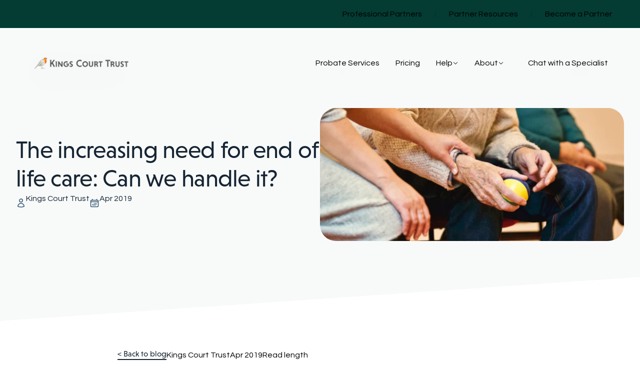

--- FILE ---
content_type: text/html; charset=UTF-8
request_url: https://www.kctrust.co.uk/blog/increasing-need-for-end-of-life-care
body_size: 15524
content:
<!doctype html><html class="no-js scroll-smooth" lang="en-gb"><head>
        <meta charset="utf-8">
        <meta http-equiv="X-UA-Compatible" content="IE=edge,chrome=1">
        <meta name="author" content="Kings Court Trust">
        <meta name="description" content="With an increasing population of older people, the demand for residential care and nursing home beds is predicted to rise. Find out more in this blog post.">
        <title>The increasing need for end of life care: Can we handle it?</title>
        <link rel="shortcut icon" href="https://www.kctrust.co.uk/hubfs/Website%20favicom.png">
        <link rel="preconnect" href="https://fonts.googleapis.com">
        <link rel="preconnect" href="https://fonts.gstatic.com" crossorigin>
        <link href="https://fonts.googleapis.com/css2?family=Inter:ital,opsz,wght@0,14..32,100..900;1,14..32,100..900&amp;family=Questrial&amp;display=swap" rel="stylesheet">
        <link rel="stylesheet" href="https://use.typekit.net/jts5rbp.css">
        

        
        
        <meta name="viewport" content="width=device-width, initial-scale=1">

    <script src="/hs/hsstatic/jquery-libs/static-1.1/jquery/jquery-1.7.1.js"></script>
<script>hsjQuery = window['jQuery'];</script>
    <meta property="og:description" content="With an increasing population of older people, the demand for residential care and nursing home beds is predicted to rise. Find out more in this blog post.">
    <meta property="og:title" content="The increasing need for end of life care: Can we handle it?">
    <meta name="twitter:description" content="With an increasing population of older people, the demand for residential care and nursing home beds is predicted to rise. Find out more in this blog post.">
    <meta name="twitter:title" content="The increasing need for end of life care: Can we handle it?">

    

    
    <style>
a.cta_button{-moz-box-sizing:content-box !important;-webkit-box-sizing:content-box !important;box-sizing:content-box !important;vertical-align:middle}.hs-breadcrumb-menu{list-style-type:none;margin:0px 0px 0px 0px;padding:0px 0px 0px 0px}.hs-breadcrumb-menu-item{float:left;padding:10px 0px 10px 10px}.hs-breadcrumb-menu-divider:before{content:'›';padding-left:10px}.hs-featured-image-link{border:0}.hs-featured-image{float:right;margin:0 0 20px 20px;max-width:50%}@media (max-width: 568px){.hs-featured-image{float:none;margin:0;width:100%;max-width:100%}}.hs-screen-reader-text{clip:rect(1px, 1px, 1px, 1px);height:1px;overflow:hidden;position:absolute !important;width:1px}
</style>

<link rel="stylesheet" href="https://www.kctrust.co.uk/hubfs/hub_generated/template_assets/1/247542203599/1768412094667/template_tailwind.min.css">

<style>
    .burger {
        height: 3em;
        width: 3em;
        position: relative;
        font-size: 8px;
        cursor: pointer;
        -webkit-transition: .2s all;
        -o-transition: .2s all;
        transition: .2s all;
        -webkit-tap-highlight-color: transparent;
    }
    .burger .burger-lines:after {
        left: 0;
        top: -1em;
    }
    .burger .burger-lines:before {
        left: 0;
        top: 1em;
    }
    .burger:after {
        content: '';
        display: block;
        position: absolute;
        height: 150%;
        width: 150%;
        top: -25%;
        left: -25%;
    }
    .burger .burger-lines {
        top: 50%;
        margin-top: -0.125em;
    }
    .burger .burger-lines, .burger .burger-lines:after, .burger .burger-lines:before {
        pointer-events: none;
        display: block;
        content: '';
        width: 100%;
        border-radius: 0.25em;
        background-color: #303030;
        height: 0.25em;
        position: absolute;
        -webkit-transform: rotate(0);
        -ms-transform: rotate(0);
        transform: rotate(0);
    }
    .bg-dark .burger .burger-lines,
    .bg-dark .burger .burger-lines:after,
    .bg-dark .burger .burger-lines:before {
        pointer-events: none;
        display: block;
        content: '';
        width: 100%;
        border-radius: 0.25em;
        background-color: #fff;
        height: 0.25em;
        position: absolute;
        -webkit-transform: rotate(0);
        -ms-transform: rotate(0);
        transform: rotate(0);
    }
    .burger .burger-lines:after {
        left: 0;
        top: -1em;
    }
    .burger .burger-lines:before {
        left: 0;
        top: 1em;
    }

    .burger.burger-rotate .burger-lines, .burger.burger-rotate .burger-lines:after, .burger.burger-rotate .burger-lines:before {
        -webkit-transition: all .2s;
        -o-transition: all .2s;
        transition: all .2s;
    }
    .burger.burger-rotate.open {
        -webkit-transform: rotate(180deg);
        -ms-transform: rotate(180deg);
        transform: rotate(180deg);
    }
    .burger.burger-rotate.open .burger-lines {
        background-color: transparent;
    }
    .burger.burger-rotate.open .burger-lines:before, .burger.burger-rotate.open .burger-lines:after {
        left: 0.5em;
        top: 0px;
    }
    .burger.burger-rotate.open .burger-lines:before {
        -webkit-transform: rotate(135deg);
        -ms-transform: rotate(135deg);
        transform: rotate(135deg);
    }
    .burger.burger-rotate.open .burger-lines:after {
        -webkit-transform: rotate(-135deg);
        -ms-transform: rotate(-135deg);
        transform: rotate(-135deg);
    }
</style>

    <script type="application/ld+json">
{
  "mainEntityOfPage" : {
    "@type" : "WebPage",
    "@id" : "https://www.kctrust.co.uk/blog/increasing-need-for-end-of-life-care"
  },
  "author" : {
    "name" : "Kings Court Trust",
    "url" : "https://www.kctrust.co.uk/blog/author/kings-court-trust",
    "@type" : "Person"
  },
  "headline" : "The increasing need for end of life care: Can we handle it?",
  "datePublished" : "2019-04-17T11:30:52.000Z",
  "dateModified" : "2020-01-10T09:51:04.964Z",
  "publisher" : {
    "name" : "Kings Court Trust",
    "logo" : {
      "url" : "https://www.kctrust.co.uk/hubfs/KCT-Logo-2024.png",
      "@type" : "ImageObject"
    },
    "@type" : "Organization"
  },
  "@context" : "https://schema.org",
  "@type" : "BlogPosting",
  "image" : [ "https://www.kctrust.co.uk/hubfs/End%20of%20life%20care-1.png" ]
}
</script>


    
<!--  Added by GoogleAnalytics4 integration -->
<script>
var _hsp = window._hsp = window._hsp || [];
window.dataLayer = window.dataLayer || [];
function gtag(){dataLayer.push(arguments);}

var useGoogleConsentModeV2 = true;
var waitForUpdateMillis = 1000;


if (!window._hsGoogleConsentRunOnce) {
  window._hsGoogleConsentRunOnce = true;

  gtag('consent', 'default', {
    'ad_storage': 'denied',
    'analytics_storage': 'denied',
    'ad_user_data': 'denied',
    'ad_personalization': 'denied',
    'wait_for_update': waitForUpdateMillis
  });

  if (useGoogleConsentModeV2) {
    _hsp.push(['useGoogleConsentModeV2'])
  } else {
    _hsp.push(['addPrivacyConsentListener', function(consent){
      var hasAnalyticsConsent = consent && (consent.allowed || (consent.categories && consent.categories.analytics));
      var hasAdsConsent = consent && (consent.allowed || (consent.categories && consent.categories.advertisement));

      gtag('consent', 'update', {
        'ad_storage': hasAdsConsent ? 'granted' : 'denied',
        'analytics_storage': hasAnalyticsConsent ? 'granted' : 'denied',
        'ad_user_data': hasAdsConsent ? 'granted' : 'denied',
        'ad_personalization': hasAdsConsent ? 'granted' : 'denied'
      });
    }]);
  }
}

gtag('js', new Date());
gtag('set', 'developer_id.dZTQ1Zm', true);
gtag('config', 'G-327979927');
</script>
<script async src="https://www.googletagmanager.com/gtag/js?id=G-327979927"></script>

<!-- /Added by GoogleAnalytics4 integration -->

<!--  Added by GoogleTagManager integration -->
<script>
var _hsp = window._hsp = window._hsp || [];
window.dataLayer = window.dataLayer || [];
function gtag(){dataLayer.push(arguments);}

var useGoogleConsentModeV2 = true;
var waitForUpdateMillis = 1000;



var hsLoadGtm = function loadGtm() {
    if(window._hsGtmLoadOnce) {
      return;
    }

    if (useGoogleConsentModeV2) {

      gtag('set','developer_id.dZTQ1Zm',true);

      gtag('consent', 'default', {
      'ad_storage': 'denied',
      'analytics_storage': 'denied',
      'ad_user_data': 'denied',
      'ad_personalization': 'denied',
      'wait_for_update': waitForUpdateMillis
      });

      _hsp.push(['useGoogleConsentModeV2'])
    }

    (function(w,d,s,l,i){w[l]=w[l]||[];w[l].push({'gtm.start':
    new Date().getTime(),event:'gtm.js'});var f=d.getElementsByTagName(s)[0],
    j=d.createElement(s),dl=l!='dataLayer'?'&l='+l:'';j.async=true;j.src=
    'https://www.googletagmanager.com/gtm.js?id='+i+dl;f.parentNode.insertBefore(j,f);
    })(window,document,'script','dataLayer','GTM-5GJHTRP');

    window._hsGtmLoadOnce = true;
};

_hsp.push(['addPrivacyConsentListener', function(consent){
  if(consent.allowed || (consent.categories && consent.categories.analytics)){
    hsLoadGtm();
  }
}]);

</script>

<!-- /Added by GoogleTagManager integration -->


<!-- Hotjar Tracking Code for https://www.kctrust.co.uk/ -->
<script>
    (function(h,o,t,j,a,r){
        h.hj=h.hj||function(){(h.hj.q=h.hj.q||[]).push(arguments)};
        h._hjSettings={hjid:2972138,hjsv:6};
        a=o.getElementsByTagName('head')[0];
        r=o.createElement('script');r.async=1;
        r.src=t+h._hjSettings.hjid+j+h._hjSettings.hjsv;
        a.appendChild(r);
    })(window,document,'https://static.hotjar.com/c/hotjar-','.js?sv=');
</script>

<meta name="google-site-verification" content="GJE6WcTOCaPKp4GaIPVJ2g7EHS8tuyI_Qla-rF2x2VE">

<link rel="stylesheet" href="https://maxcdn.bootstrapcdn.com/font-awesome/4.6.3/css/font-awesome.min.css" type="text/css">

<!-- Global site tag (gtag.js) - Google Analytics -->
<!-- Google tag (gtag.js) -->
<script async src="https://www.googletagmanager.com/gtag/js?id=G-PLBWE1JWCD"></script>
<script>
  window.dataLayer = window.dataLayer || [];
  function gtag(){dataLayer.push(arguments);}
  gtag('js', new Date());

  gtag('config', 'G-PLBWE1JWCD');
</script>
<!-- Meta Pixel Code -->
<script>
!function(f,b,e,v,n,t,s)
{if(f.fbq)return;n=f.fbq=function(){n.callMethod?
n.callMethod.apply(n,arguments):n.queue.push(arguments)};
if(!f._fbq)f._fbq=n;n.push=n;n.loaded=!0;n.version='2.0';
n.queue=[];t=b.createElement(e);t.async=!0;
t.src=v;s=b.getElementsByTagName(e)[0];
s.parentNode.insertBefore(t,s)}(window, document,'script',
'https://connect.facebook.net/en_US/fbevents.js');
fbq('init', '1223437568524110');
fbq('track', 'PageView');
</script>
<noscript>&lt;img  height="1" width="1" style="display:none" src="https://www.facebook.com/tr?id=1223437568524110&amp;amp;ev=PageView&amp;amp;noscript=1"&gt;</noscript>
<!-- End Meta Pixel Code -->

<!-- TrustBox script -->
<script type="text/javascript" src="//widget.trustpilot.com/bootstrap/v5/tp.widget.bootstrap.min.js" async></script>
<!-- End TrustBox script -->
<meta property="og:image" content="https://www.kctrust.co.uk/hubfs/End%20of%20life%20care-1.png">
<meta property="og:image:width" content="800">
<meta property="og:image:height" content="350">
<meta property="og:image:alt" content="End of life care-1">
<meta name="twitter:image" content="https://www.kctrust.co.uk/hubfs/End%20of%20life%20care-1.png">
<meta name="twitter:image:alt" content="End of life care-1">

<meta property="og:url" content="https://www.kctrust.co.uk/blog/increasing-need-for-end-of-life-care">
<meta name="twitter:card" content="summary_large_image">
<meta name="twitter:creator" content="@KCTpartners">

<link rel="canonical" href="https://www.kctrust.co.uk/blog/increasing-need-for-end-of-life-care">

<meta property="og:type" content="article">
<link rel="alternate" type="application/rss+xml" href="https://www.kctrust.co.uk/blog/rss.xml">
<meta name="twitter:domain" content="www.kctrust.co.uk">
<script src="//platform.linkedin.com/in.js" type="text/javascript">
    lang: en_US
</script>

<meta http-equiv="content-language" content="en-gb">






    <meta name="generator" content="HubSpot"></head>

    <body class="  hs-content-id-8940216356 hs-blog-post hs-blog-id-4712902176 ">
<!--  Added by GoogleTagManager integration -->
<noscript><iframe src="https://www.googletagmanager.com/ns.html?id=GTM-5GJHTRP" height="0" width="0" style="display:none;visibility:hidden"></iframe></noscript>

<!-- /Added by GoogleTagManager integration -->

        
            <div id="hs_cos_wrapper_main_nav" class="hs_cos_wrapper hs_cos_wrapper_widget hs_cos_wrapper_type_module" style="" data-hs-cos-general-type="widget" data-hs-cos-type="module">




<nav class="hidden top-menu py-4 bg-accent-2-125 dark lg:block">
  <div class="container flex justify-end items-center">
    <ul class="flex flex-col w-full lg:flex-row lg:w-auto"><li class="main-nav__item group flex items-center w-full py-6 border-b-[1px] border-light/20 lg:border-none lg:py-0 lg:w-auto [&amp;.main-nav\_\_item--open>svg]:rotate-0">
                <a class="main-nav__link block px-6 text-base" href="https://www.kctrust.co.uk/partners">Professional Partners</a>
              <span class="hidden opacity-20 | lg:inline-block">/</span>
            
        </li><li class="main-nav__item group flex items-center w-full py-6 border-b-[1px] border-light/20 lg:border-none lg:py-0 lg:w-auto [&amp;.main-nav\_\_item--open>svg]:rotate-0">
                <a class="main-nav__link block px-6 text-base" href="https://www.kctrust.co.uk/partner-resources">Partner Resources</a>
              <span class="hidden opacity-20 | lg:inline-block">/</span>
            
        </li><li class="main-nav__item group flex items-center w-full py-6 border-b-[1px] border-light/20 lg:border-none lg:py-0 lg:w-auto [&amp;.main-nav\_\_item--open>svg]:rotate-0">
                <a class="main-nav__link block px-6 text-base" href="/partners#become-a-partner">Become a Partner</a>
            
        </li></ul>
  </div>
</nav>

<nav class="main_nav main-nav fixed top-8 lg:top-[104px]  inset-x-0 z-[101] transition-all duration-300">
    <div class="container">
        <div class="relative filter drop-shadow-[0px_16px_32px_rgba(0,0,0,0.06)]">
            <div class="relative flex items-center justify-between gap-10 w-full py-4 pl-4 pr-6 before:absolute before:inset-0 before:[clip-path:polygon(18px_0,100%_0,calc(100%-18px)_100%,0_100%)] before:bg-light before:-z-10 | lg:py-0 lg:pr-0 lg:pl-8"><a class="max-w-[180px] h-[23px] lg:max-w-[200px] lg:h-[26px]" href="https://www.kctrust.co.uk">
            <img class="image max-w-[180px] h-[23px] lg:max-w-[200px] lg:h-[26px] object-contain" src="https://www.kctrust.co.uk/hs-fs/hubfs/KCT%20Logo%20No%20Strapline-1-1.png?width=400&amp;height=55&amp;name=KCT%20Logo%20No%20Strapline-1-1.png" alt="KCT Logo No Strapline-1-1" width="400" height="55" srcset="https://www.kctrust.co.uk/hs-fs/hubfs/KCT%20Logo%20No%20Strapline-1-1.png?width=200&amp;height=28&amp;name=KCT%20Logo%20No%20Strapline-1-1.png 200w, https://www.kctrust.co.uk/hs-fs/hubfs/KCT%20Logo%20No%20Strapline-1-1.png?width=400&amp;height=55&amp;name=KCT%20Logo%20No%20Strapline-1-1.png 400w, https://www.kctrust.co.uk/hs-fs/hubfs/KCT%20Logo%20No%20Strapline-1-1.png?width=600&amp;height=83&amp;name=KCT%20Logo%20No%20Strapline-1-1.png 600w, https://www.kctrust.co.uk/hs-fs/hubfs/KCT%20Logo%20No%20Strapline-1-1.png?width=800&amp;height=110&amp;name=KCT%20Logo%20No%20Strapline-1-1.png 800w, https://www.kctrust.co.uk/hs-fs/hubfs/KCT%20Logo%20No%20Strapline-1-1.png?width=1000&amp;height=138&amp;name=KCT%20Logo%20No%20Strapline-1-1.png 1000w, https://www.kctrust.co.uk/hs-fs/hubfs/KCT%20Logo%20No%20Strapline-1-1.png?width=1200&amp;height=165&amp;name=KCT%20Logo%20No%20Strapline-1-1.png 1200w" sizes="(max-width: 400px) 100vw, 400px">
        </a>

<button class="main-nav__burger burger burger-rotate flex lg:hidden" aria-label="Mobile menu hamburger" aria-expanded="false">
    <span class="burger-lines"></span>
</button><div class="menu hidden lg:flex items-center gap-8 [&amp;_.btn]:[clip-path:polygon(18px_0,100%_0,calc(100%-18px)_100%,0_100%)] [&amp;_.btn]:!px-8">
                  <ul class="flex flex-row gap-1">
                    
                      <li class="group menu-item__parent">
                      
                     	
                     	<a class="relative menu-item__parent-link flex items-center gap-2 py-[10px] px-4 after:absolute after:top-full after:left-0 after:w-full after:h-1 after:bg-transparent hover:after:bg-primary [&amp;.active_svg]:rotate-180" href="https://www.kctrust.co.uk/probate-services">
                     	  Probate Services
                        
                     	</a>
                      
                    </li>
                    
                      <li class="group menu-item__parent">
                      
                     	
                     	<a class="relative menu-item__parent-link flex items-center gap-2 py-[10px] px-4 after:absolute after:top-full after:left-0 after:w-full after:h-1 after:bg-transparent hover:after:bg-primary [&amp;.active_svg]:rotate-180" href="https://www.kctrust.co.uk/pricing">
                     	  Pricing
                        
                     	</a>
                      
                    </li>
                    
                      <li class="group menu-item__parent has-child">
                      
                     	
                     	<a class="relative menu-item__parent-link flex items-center gap-2 py-[10px] px-4 after:absolute after:top-full after:left-0 after:w-full after:h-1 after:bg-transparent hover:after:bg-primary [&amp;.active_svg]:rotate-180" href="https://www.kctrust.co.uk/help">
                     	  Help
                        
                        <svg class="transition-all duration-300 ease-in-out" xmlns="http://www.w3.org/2000/svg" width="12" height="12" viewbox="0 0 12 12" fill="none">
                          <path d="M10.0155 4.76552L6.26552 8.51552C6.23069 8.55039 6.18934 8.57805 6.14381 8.59692C6.09829 8.61579 6.04949 8.6255 6.00021 8.6255C5.95093 8.6255 5.90213 8.61579 5.85661 8.59692C5.81108 8.57805 5.76972 8.55039 5.7349 8.51552L1.9849 4.76552C1.91453 4.69516 1.875 4.59972 1.875 4.50021C1.875 4.4007 1.91453 4.30526 1.9849 4.2349C2.05526 4.16453 2.1507 4.125 2.25021 4.125C2.34972 4.125 2.44516 4.16453 2.51552 4.2349L6.00021 7.72005L9.4849 4.2349C9.51974 4.20005 9.5611 4.17242 9.60662 4.15356C9.65214 4.1347 9.70094 4.125 9.75021 4.125C9.79948 4.125 9.84827 4.1347 9.8938 4.15356C9.93932 4.17242 9.98068 4.20005 10.0155 4.2349C10.0504 4.26974 10.078 4.3111 10.0969 4.35662C10.1157 4.40214 10.1254 4.45094 10.1254 4.50021C10.1254 4.54948 10.1157 4.59827 10.0969 4.64379C10.078 4.68932 10.0504 4.73068 10.0155 4.76552Z" fill="#0D0D0D" />
                        </svg>
                        
                     	</a>
                      
                      <div class="absolute top-[130%] left-1/2 -translate-x-1/2 w-full 2xl:w-[1428px] p-8 hidden menu-item__sub-menu shadow-[0px_16px_40px_-8px_rgba(0,0,0,0.12)] border-t-4 border-primary bg-accent-2-10 [&amp;.is-open]:flex">
                        <ul class="grid grid-cols-1 lg:grid-cols-4 gap-8">
                          
                            
                            <div class="cms-content">
                              <li class="flex flex-col gap-3 h-full">
                              
                                
                                <a class="flex flex-col justify-between items-start h-full gap-2" href="https://www.kctrust.co.uk/help">
                                  <div class="flex flex-col">
                                    <h5>Probate help</h5>
                                		
                                		  <p>Our helpful hub has all the information you'll need to administer the estate of someone who has passed away. Whether you're considering doing it yourself or seeking professional help, it will set you on the right track.</p>
                                		
                                  </div>
                                  
                                    <span class="btn--link">Explore the knowledge hub</span>
                                  
                                </a>
                              </li>
                            </div>
                            
                          
                            
                            <div class="cms-content p-6 bg-light">
                              <li class="flex flex-col gap-3 h-full">
                              
                                
                                <a class="flex flex-col h-full gap-2" href="https://www.kctrust.co.uk/what-is-probate">
                                    <div class="flex flex-col flex-1">
                                      <h5>What is probate?</h5>
                                  		
                                  		<p class="p-small">Navigate the probate process with our comprehensive guide, covering key questions about probate and administering an estate after someone's passing. </p>
                                  		
                                    </div>

                                  
                          				  <img class="aspect-[305/200] object-cover" src="https://www.kctrust.co.uk/hubfs/Brand%20imagery%202025/What%20is%20probate%20(1).png" alt="What is probate" loading="lazy">
                             			
                                </a>
                              </li>
                            </div>
                            
                          
                            
                            <div class="cms-content p-6 bg-light">
                              <li class="flex flex-col gap-3 h-full">
                              
                                
                                <a class="flex flex-col h-full gap-2" href="https://www.kctrust.co.uk/estate-administration">
                                    <div class="flex flex-col flex-1">
                                      <h5>What is estate administration?</h5>
                                  		
                                  		<p class="p-small">Learn about what could be involved in handling someone's affairs when they die, including bank accounts, property, Inheritance Tax, and more.</p>
                                  		
                                    </div>

                                  
                          				  <img class="aspect-[305/200] object-cover" src="https://www.kctrust.co.uk/hubfs/Brand%20imagery%202025/What%20is%20estate%20administration.png" alt="What is estate administration" loading="lazy">
                             			
                                </a>
                              </li>
                            </div>
                            
                          
                            
                            <div class="cms-content p-6 bg-light">
                              <li class="flex flex-col gap-3 h-full">
                              
                                
                                <a class="flex flex-col h-full gap-2" href="https://www.kctrust.co.uk/what-to-do-when-someone-dies">
                                    <div class="flex flex-col flex-1">
                                      <h5>What to do when someone dies</h5>
                                  		
                                  		<p class="p-small">Discover the next steps and tasks that may need to be considered when a loved one passes away. </p>
                                  		
                                    </div>

                                  
                          				  <img class="aspect-[305/200] object-cover" src="https://www.kctrust.co.uk/hubfs/Brand%20imagery%202025/What%20to%20do%20when%20someone%20dies%20(1).png" alt="What to do when someone dies" loading="lazy">
                             			
                                </a>
                              </li>
                            </div>
                            
                          
                        </ul>
                      </div>
                      
                    </li>
                    
                      <li class="group menu-item__parent has-child">
                      
                     	
                     	<a class="relative menu-item__parent-link flex items-center gap-2 py-[10px] px-4 after:absolute after:top-full after:left-0 after:w-full after:h-1 after:bg-transparent hover:after:bg-primary [&amp;.active_svg]:rotate-180" href="https://www.kctrust.co.uk/about-us">
                     	  About
                        
                        <svg class="transition-all duration-300 ease-in-out" xmlns="http://www.w3.org/2000/svg" width="12" height="12" viewbox="0 0 12 12" fill="none">
                          <path d="M10.0155 4.76552L6.26552 8.51552C6.23069 8.55039 6.18934 8.57805 6.14381 8.59692C6.09829 8.61579 6.04949 8.6255 6.00021 8.6255C5.95093 8.6255 5.90213 8.61579 5.85661 8.59692C5.81108 8.57805 5.76972 8.55039 5.7349 8.51552L1.9849 4.76552C1.91453 4.69516 1.875 4.59972 1.875 4.50021C1.875 4.4007 1.91453 4.30526 1.9849 4.2349C2.05526 4.16453 2.1507 4.125 2.25021 4.125C2.34972 4.125 2.44516 4.16453 2.51552 4.2349L6.00021 7.72005L9.4849 4.2349C9.51974 4.20005 9.5611 4.17242 9.60662 4.15356C9.65214 4.1347 9.70094 4.125 9.75021 4.125C9.79948 4.125 9.84827 4.1347 9.8938 4.15356C9.93932 4.17242 9.98068 4.20005 10.0155 4.2349C10.0504 4.26974 10.078 4.3111 10.0969 4.35662C10.1157 4.40214 10.1254 4.45094 10.1254 4.50021C10.1254 4.54948 10.1157 4.59827 10.0969 4.64379C10.078 4.68932 10.0504 4.73068 10.0155 4.76552Z" fill="#0D0D0D" />
                        </svg>
                        
                     	</a>
                      
                      <div class="absolute top-[130%] left-1/2 -translate-x-1/2 w-full 2xl:w-[1428px] p-8 hidden menu-item__sub-menu shadow-[0px_16px_40px_-8px_rgba(0,0,0,0.12)] border-t-4 border-primary bg-accent-2-10 [&amp;.is-open]:flex">
                        <ul class="grid grid-cols-1 lg:grid-cols-5 gap-8">
                          
                            
                            <div class="cms-content">
                              <li class="flex flex-col gap-3 h-full">
                              
                                
                                <a class="flex flex-col justify-between items-start h-full gap-2" href="https://www.kctrust.co.uk/about-us">
                                  <div class="flex flex-col">
                                    <h5>About us</h5>
                                		
                                		  <p>We're award-winning probate and estate administration experts. We take care of the complicated matters after death so you can focus on life's important moments. Discover more about Kings Court Trust and how we can be your partner through probate. </p>
                                		
                                  </div>
                                  
                                </a>
                              </li>
                            </div>
                            
                          
                            
                            <div class="cms-content p-6 bg-light">
                              <li class="flex flex-col gap-3 h-full">
                              
                                
                                <a class="flex flex-col h-full gap-2" href="https://www.kctrust.co.uk/about-us">
                                    <div class="flex flex-col flex-1">
                                      <h5>Who we are</h5>
                                  		
                                  		<p class="p-small">Learn about our mission and way of working. </p>
                                  		
                                    </div>

                                  
                          				  <img class="aspect-[305/200] object-cover" src="https://www.kctrust.co.uk/hubfs/Brand%20imagery%202025/About%20(2).png" alt="About Kings Court Trust" loading="lazy">
                             			
                                </a>
                              </li>
                            </div>
                            
                          
                            
                            <div class="cms-content p-6 bg-light">
                              <li class="flex flex-col gap-3 h-full">
                              
                                
                                <a class="flex flex-col h-full gap-2" href="https://www.kctrust.co.uk/our-team">
                                    <div class="flex flex-col flex-1">
                                      <h5>Meet the team</h5>
                                  		
                                  		<p class="p-small">Meet the friendly faces behind Kings Court Trust.</p>
                                  		
                                    </div>

                                  
                          				  <img class="aspect-[305/200] object-cover" src="https://www.kctrust.co.uk/hubfs/Brand%20imagery%202025/Meet%20the%20team.png" alt="Meet the team" loading="lazy">
                             			
                                </a>
                              </li>
                            </div>
                            
                          
                            
                            <div class="cms-content p-6 bg-light">
                              <li class="flex flex-col gap-3 h-full">
                              
                                
                                <a class="flex flex-col h-full gap-2" href="https://www.kctrust.co.uk/regulation">
                                    <div class="flex flex-col flex-1">
                                      <h5>Regulation</h5>
                                  		
                                  		<p class="p-small">Explore why we're regulated to protect our clients. </p>
                                  		
                                    </div>

                                  
                          				  <img class="aspect-[305/200] object-cover" src="https://www.kctrust.co.uk/hubfs/Brand%20imagery%202025/Regulation.png" alt="Regulation" loading="lazy">
                             			
                                </a>
                              </li>
                            </div>
                            
                          
                            
                            <div class="cms-content p-6 bg-light">
                              <li class="flex flex-col gap-3 h-full">
                              
                                
                                <a class="flex flex-col h-full gap-2" href="https://www.kctrust.co.uk/careers">
                                    <div class="flex flex-col flex-1">
                                      <h5>Careers</h5>
                                  		
                                  		<p class="p-small">Join our award-winning and talented team. </p>
                                  		
                                    </div>

                                  
                          				  <img class="aspect-[305/200] object-cover" src="https://www.kctrust.co.uk/hubfs/Brand%20imagery%202025/Careers.png" alt="Careers" loading="lazy">
                             			
                                </a>
                              </li>
                            </div>
                            
                          
                        </ul>
                      </div>
                      
                    </li>
                    
                  </ul>

                  <div class="flex flex-wrap items-center gap-x-8 gap-y-4">
            <a class="btn btn--primary" href="https://www.kctrust.co.uk/contact-us">
                            Chat with a Specialist
                        </a></div>
                </div>
            </div>
        </div>
    </div>

    <div class="main-nav__mobile-menu hidden fixed top-[94px] w-full bg-surface-3 inset-x-0 bottom-0 z-[101] overflow-y-auto ">
        <div class="pb-8 [&amp;_.btn]:ml-6 [&amp;_.btn]:mt-[48px]">
          <ul class="flex flex-col gap-2 py-8">
            
              <li class="relative group menu-item__parent">
              
             	
              
             	<a class="relative main-nav__parent block py-4 px-8 w-full text-lg " href="https://www.kctrust.co.uk/probate-services">
             	  Probate Services
                
             	</a>
              

              
              </li>
            
              <li class="relative group menu-item__parent">
              
             	
              
             	<a class="relative main-nav__parent block py-4 px-8 w-full text-lg " href="https://www.kctrust.co.uk/pricing">
             	  Pricing
                
             	</a>
              

              
              </li>
            
              <li class="relative group menu-item__parent has-child">
              
             	
              
             	<a class="relative main-nav__parent block py-4 px-8 w-full text-lg flex justify-between" href="https://www.kctrust.co.uk/help">
             	  Help
                
                <svg class="size-4 mt-2" xmlns="http://www.w3.org/2000/svg" width="12" height="12" viewbox="0 0 12 12" fill="none">
                  <path d="M10.0155 4.76552L6.26552 8.51552C6.23069 8.55039 6.18934 8.57805 6.14381 8.59692C6.09829 8.61579 6.04949 8.6255 6.00021 8.6255C5.95093 8.6255 5.90213 8.61579 5.85661 8.59692C5.81108 8.57805 5.76972 8.55039 5.7349 8.51552L1.9849 4.76552C1.91453 4.69516 1.875 4.59972 1.875 4.50021C1.875 4.4007 1.91453 4.30526 1.9849 4.2349C2.05526 4.16453 2.1507 4.125 2.25021 4.125C2.34972 4.125 2.44516 4.16453 2.51552 4.2349L6.00021 7.72005L9.4849 4.2349C9.51974 4.20005 9.5611 4.17242 9.60662 4.15356C9.65214 4.1347 9.70094 4.125 9.75021 4.125C9.79948 4.125 9.84827 4.1347 9.8938 4.15356C9.93932 4.17242 9.98068 4.20005 10.0155 4.2349C10.0504 4.26974 10.078 4.3111 10.0969 4.35662C10.1157 4.40214 10.1254 4.45094 10.1254 4.50021C10.1254 4.54948 10.1157 4.59827 10.0969 4.64379C10.078 4.68932 10.0504 4.73068 10.0155 4.76552Z" fill="#0D0D0D" />
                </svg>
                
             	</a>
              

              
                <div class="w-full h-full bg-light hidden menu-item__sub-menu overflow-y-auto z-10 py-6 px-8">
                  <ul class="flex flex-col gap-6 w-full">
                    
                      <li class="flex flex-col gap-3 h-full">
                      
                        
                        <a class="flex flex-col justify-between items-start h-full gap-2 border-l-[1px] border-surface-20 pl-4" href="https://www.kctrust.co.uk/help">
                          Probate help
                        </a>
                      </li>
                    
                      <li class="flex flex-col gap-3 h-full">
                      
                        
                        <a class="flex flex-col justify-between items-start h-full gap-2 border-l-[1px] border-surface-20 pl-4" href="https://www.kctrust.co.uk/what-is-probate">
                          What is probate?
                        </a>
                      </li>
                    
                      <li class="flex flex-col gap-3 h-full">
                      
                        
                        <a class="flex flex-col justify-between items-start h-full gap-2 border-l-[1px] border-surface-20 pl-4" href="https://www.kctrust.co.uk/estate-administration">
                          What is estate administration?
                        </a>
                      </li>
                    
                      <li class="flex flex-col gap-3 h-full">
                      
                        
                        <a class="flex flex-col justify-between items-start h-full gap-2 border-l-[1px] border-surface-20 pl-4" href="https://www.kctrust.co.uk/what-to-do-when-someone-dies">
                          What to do when someone dies
                        </a>
                      </li>
                    
                  </ul>
                </div>
              
              </li>
            
              <li class="relative group menu-item__parent has-child">
              
             	
              
             	<a class="relative main-nav__parent block py-4 px-8 w-full text-lg flex justify-between" href="https://www.kctrust.co.uk/about-us">
             	  About
                
                <svg class="size-4 mt-2" xmlns="http://www.w3.org/2000/svg" width="12" height="12" viewbox="0 0 12 12" fill="none">
                  <path d="M10.0155 4.76552L6.26552 8.51552C6.23069 8.55039 6.18934 8.57805 6.14381 8.59692C6.09829 8.61579 6.04949 8.6255 6.00021 8.6255C5.95093 8.6255 5.90213 8.61579 5.85661 8.59692C5.81108 8.57805 5.76972 8.55039 5.7349 8.51552L1.9849 4.76552C1.91453 4.69516 1.875 4.59972 1.875 4.50021C1.875 4.4007 1.91453 4.30526 1.9849 4.2349C2.05526 4.16453 2.1507 4.125 2.25021 4.125C2.34972 4.125 2.44516 4.16453 2.51552 4.2349L6.00021 7.72005L9.4849 4.2349C9.51974 4.20005 9.5611 4.17242 9.60662 4.15356C9.65214 4.1347 9.70094 4.125 9.75021 4.125C9.79948 4.125 9.84827 4.1347 9.8938 4.15356C9.93932 4.17242 9.98068 4.20005 10.0155 4.2349C10.0504 4.26974 10.078 4.3111 10.0969 4.35662C10.1157 4.40214 10.1254 4.45094 10.1254 4.50021C10.1254 4.54948 10.1157 4.59827 10.0969 4.64379C10.078 4.68932 10.0504 4.73068 10.0155 4.76552Z" fill="#0D0D0D" />
                </svg>
                
             	</a>
              

              
                <div class="w-full h-full bg-light hidden menu-item__sub-menu overflow-y-auto z-10 py-6 px-8">
                  <ul class="flex flex-col gap-6 w-full">
                    
                      <li class="flex flex-col gap-3 h-full">
                      
                        
                        <a class="flex flex-col justify-between items-start h-full gap-2 border-l-[1px] border-surface-20 pl-4" href="https://www.kctrust.co.uk/about-us">
                          About us
                        </a>
                      </li>
                    
                      <li class="flex flex-col gap-3 h-full">
                      
                        
                        <a class="flex flex-col justify-between items-start h-full gap-2 border-l-[1px] border-surface-20 pl-4" href="https://www.kctrust.co.uk/about-us">
                          Who we are
                        </a>
                      </li>
                    
                      <li class="flex flex-col gap-3 h-full">
                      
                        
                        <a class="flex flex-col justify-between items-start h-full gap-2 border-l-[1px] border-surface-20 pl-4" href="https://www.kctrust.co.uk/our-team">
                          Meet the team
                        </a>
                      </li>
                    
                      <li class="flex flex-col gap-3 h-full">
                      
                        
                        <a class="flex flex-col justify-between items-start h-full gap-2 border-l-[1px] border-surface-20 pl-4" href="https://www.kctrust.co.uk/regulation">
                          Regulation
                        </a>
                      </li>
                    
                      <li class="flex flex-col gap-3 h-full">
                      
                        
                        <a class="flex flex-col justify-between items-start h-full gap-2 border-l-[1px] border-surface-20 pl-4" href="https://www.kctrust.co.uk/careers">
                          Careers
                        </a>
                      </li>
                    
                  </ul>
                </div>
              
              </li>
            
          </ul>

          <div class="flex flex-col items-start">
            <a class="btn btn--primary" href="https://www.kctrust.co.uk/contact-us">
                            Chat with a Specialist
                        </a></div>
        </div>

        <div class="top-menu needs-safe-bottom bg-accent-2-125 dark">
          <div class="flex justify-start items-center">
            <ul class="flex flex-col w-full lg:flex-row lg:w-auto"><li class="main-nav__item group flex items-center w-full py-6 border-b-[1px] border-light/20 lg:border-none lg:py-0 lg:w-auto [&amp;.main-nav\_\_item--open>svg]:rotate-0">
                <a class="main-nav__link block px-6 text-base" href="https://www.kctrust.co.uk/partners">Professional Partners</a>
              <span class="hidden opacity-20 | lg:inline-block">/</span>
            
        </li><li class="main-nav__item group flex items-center w-full py-6 border-b-[1px] border-light/20 lg:border-none lg:py-0 lg:w-auto [&amp;.main-nav\_\_item--open>svg]:rotate-0">
                <a class="main-nav__link block px-6 text-base" href="https://www.kctrust.co.uk/partner-resources">Partner Resources</a>
              <span class="hidden opacity-20 | lg:inline-block">/</span>
            
        </li><li class="main-nav__item group flex items-center w-full py-6 border-b-[1px] border-light/20 lg:border-none lg:py-0 lg:w-auto [&amp;.main-nav\_\_item--open>svg]:rotate-0">
                <a class="main-nav__link block px-6 text-base" href="/partners#become-a-partner">Become a Partner</a>
            
        </li></ul>
          </div>
        </div>
    </div>

</nav></div>
        

        <main id="main-content">
        
    <div id="hs_cos_wrapper_module_17109384552892" class="hs_cos_wrapper hs_cos_wrapper_widget hs_cos_wrapper_type_module" style="" data-hs-cos-general-type="widget" data-hs-cos-type="module"><section class="module_17109384552892 blog-post-hero relative bg-light-3 md:pt-40 md:pb-40 pt-36 pb-36 [clip-path:polygon(0_0,100%_0,100%_85%,0_100%)]
">
    <div class="container">
        <div class="flex lg:flex-row flex-col items-center cms-content lg:gap-36 gap-8">
            <div class="lg:w-1/2 w-full flex flex-col gap-4">
                <h1 class="!mb-0"><span id="hs_cos_wrapper_name" class="hs_cos_wrapper hs_cos_wrapper_meta_field hs_cos_wrapper_type_text" style="" data-hs-cos-general-type="meta_field" data-hs-cos-type="text">The increasing need for end of life care: Can we handle it?</span></h1>

                <div class="flex items-center gap-x-8 gap-y-3 flex-wrap">
                    <div class="flex gap-2.5 items-center">
                        <svg xmlns="http://www.w3.org/2000/svg" width="20" height="20" viewbox="0 0 20 20" fill="none">
                            <path d="M13.1241 5C13.1241 6.72589 11.7249 8.125 9.99905 8.125C8.27316 8.125 6.87405 6.72589 6.87405 5C6.87405 3.27411 8.27316 1.875 9.99905 1.875C11.7249 1.875 13.1241 3.27411 13.1241 5Z" stroke="#335470" stroke-width="1.5" stroke-linecap="round" stroke-linejoin="round" />
                            <path d="M3.75 16.7652C3.80859 13.3641 6.58395 10.625 9.99905 10.625C13.4142 10.625 16.1897 13.3642 16.2481 16.7654C14.3458 17.6383 12.2294 18.125 9.99932 18.125C7.76905 18.125 5.65247 17.6383 3.75 16.7652Z" stroke="#335470" stroke-width="1.5" stroke-linecap="round" stroke-linejoin="round" />
                        </svg>

                        <p class="p-small">Kings Court Trust</p>
                    </div><div class="flex gap-2.5 items-center">
                        <svg xmlns="http://www.w3.org/2000/svg" width="20" height="20" viewbox="0 0 20 20" fill="none">
                            <path d="M5.625 2.5V4.375M14.375 2.5V4.375M2.5 15.625V6.25C2.5 5.21447 3.33947 4.375 4.375 4.375H15.625C16.6605 4.375 17.5 5.21447 17.5 6.25V15.625M2.5 15.625C2.5 16.6605 3.33947 17.5 4.375 17.5H15.625C16.6605 17.5 17.5 16.6605 17.5 15.625M2.5 15.625V9.375C2.5 8.33947 3.33947 7.5 4.375 7.5H15.625C16.6605 7.5 17.5 8.33947 17.5 9.375V15.625M10 10.625H10.0063V10.6313H10V10.625ZM10 12.5H10.0063V12.5063H10V12.5ZM10 14.375H10.0063V14.3813H10V14.375ZM8.125 12.5H8.13125V12.5063H8.125V12.5ZM8.125 14.375H8.13125V14.3813H8.125V14.375ZM6.25 12.5H6.25625V12.5063H6.25V12.5ZM6.25 14.375H6.25625V14.3813H6.25V14.375ZM11.875 10.625H11.8813V10.6313H11.875V10.625ZM11.875 12.5H11.8813V12.5063H11.875V12.5ZM11.875 14.375H11.8813V14.3813H11.875V14.375ZM13.75 10.625H13.7563V10.6313H13.75V10.625ZM13.75 12.5H13.7563V12.5063H13.75V12.5Z" stroke="#335470" stroke-width="1.5" stroke-linecap="round" stroke-linejoin="round" />
                        </svg>

                        <p class="p-small">Apr 2019</p>
                    </div></div>
            </div>

            <div class="lg:w-1/2 w-full">
                <img src="https://www.kctrust.co.uk/hs-fs/hubfs/End%20of%20life%20care-1.png?width=624&amp;height=405&amp;name=End%20of%20life%20care-1.png" alt="End of life care-1" class="rounded-[32px] w-full" loading="eager" width="624" height="405" srcset="https://www.kctrust.co.uk/hs-fs/hubfs/End%20of%20life%20care-1.png?width=312&amp;height=203&amp;name=End%20of%20life%20care-1.png 312w, https://www.kctrust.co.uk/hs-fs/hubfs/End%20of%20life%20care-1.png?width=624&amp;height=405&amp;name=End%20of%20life%20care-1.png 624w, https://www.kctrust.co.uk/hs-fs/hubfs/End%20of%20life%20care-1.png?width=936&amp;height=608&amp;name=End%20of%20life%20care-1.png 936w, https://www.kctrust.co.uk/hs-fs/hubfs/End%20of%20life%20care-1.png?width=1248&amp;height=810&amp;name=End%20of%20life%20care-1.png 1248w, https://www.kctrust.co.uk/hs-fs/hubfs/End%20of%20life%20care-1.png?width=1560&amp;height=1013&amp;name=End%20of%20life%20care-1.png 1560w, https://www.kctrust.co.uk/hs-fs/hubfs/End%20of%20life%20care-1.png?width=1872&amp;height=1215&amp;name=End%20of%20life%20care-1.png 1872w" sizes="(max-width: 624px) 100vw, 624px">
            </div>
        </div>
    </div>
</section></div>
    <article class="py-16 sm:py-20 lg:py-14">
      <div class="container">
        <div class="cms-content lg:w-2/3 mx-auto">
          <div class="flex flex-wrap items-center gap-10 mb-16">
            <a class="btn--link" href="/blog">&lt; Back to blog</a>
            <span>
              Kings Court Trust
            </span>

            <span>
              Apr 2019
            </span>

            <span>
              Read length
            </span>
          </div>
        </div>

        <div class="cms-content lg:w-2/3 mx-auto">
          
            <div class="mb-16 items-center flex flex-wrap gap-x-4 gap-y-3">
              
                <a class="py-2 px-3 bg-secondary-30 flex items-center gap-2.5" href="https://www.kctrust.co.uk/blog/topic/estate-planning">
                  Estate Planning
                </a>
              
                <a class="py-2 px-3 bg-secondary-30 flex items-center gap-2.5" href="https://www.kctrust.co.uk/blog/topic/care">
                  Care
                </a>
              
            </div>
          
        </div>

        <div class="cms-content lg:w-2/3 mx-auto">
          <span id="hs_cos_wrapper_post_body" class="hs_cos_wrapper hs_cos_wrapper_meta_field hs_cos_wrapper_type_rich_text" style="" data-hs-cos-general-type="meta_field" data-hs-cos-type="rich_text"><p>Recently published official statistics from Public Health England revealed that in 2018, there were 10.1 English care home beds for every 100 people aged 75 years and older and 4.9 nursing home beds for every 100 people aged 75+. Both figures show that the trend over the last 5 years is gradually decreasing, resulting in less care and nursing home beds for the older generation.</p>
<!--more-->
<p>Public Health England published the care home and nursing bed rates in their <span><a href="https://www.gov.uk/government/publications/end-of-life-care-profiles-february-2019-data-update/statistical-commentary-end-of-life-care-profiles-february-2019-update#fnref:1" rel="noopener" target="_blank">February 2019 end of life care profiles update</a></span>. In their methodology, Public Health England state that “<em>T</em><em>he rates describe the availability of residential and nursing home beds in comparison with the size of the population aged 75 years and older (as published by the Office for National Statistics). The ratio of beds to older population is a crude measure of care home bed availability.</em>”</p>
<p>With an increasing population of older people, the demand for residential care and nursing home beds is predicted to rise. <span><a href="https://www.theguardian.com/society/2017/aug/15/uk-needs-71000-more-care-home-places-in-eight-years-study-predicts" rel="noopener" target="_blank">According to the Care Quality Commission</a></span>, this could be by as much as 71,000 by 2025. The <span><a href="https://www.england.nhs.uk/long-term-plan" rel="noopener" target="_blank">NHS Long Term Plan</a></span> recognises the need to upgrade the support currently provided to care home residents.</p>
<p>The <span><a href="https://www.gov.uk/government/publications/end-of-life-care-profiles-february-2018-update/statistical-commentary-end-of-life-care-profiles-february-2018-update" rel="noopener" target="_blank">February 2018 end of life care profiles update</a></span> provides even more insight into this area. The update explores 2016 mortality data, specifically looking at the percentage of deaths in hospitals, care homes, at home and in hospices. The data reveals that in 2016:</p>
<p>• 46.9% of people died in hospital<br><span>•&nbsp;</span>21.8% of people died in care homes<br><span>•&nbsp;23.5</span>% of people died at home<br><span>•&nbsp;5.</span>7% of people died in hospices</p>
<p>Between 2004 and 2016, there has been a decreasing proportion of deaths occurring in hospital and a rising proportion of deaths in care homes, at home and in hospices. In 2004, 57.9% of deaths occurred in hospitals, highlighting an 11% decrease between 2004 and 2016. On the other hand, the percentage of people who died in a care home rose by 5.3% for the same time period. This trend further highlights the importance of ensuring care homes are suitably supported with enough beds to support the increasing need for end of life care.</p>
<p>As estate administration specialists, Kings Court Trust are all too aware of the importance of end of life planning. Planning ahead with your family will almost certainly reduce the likelihood of any misunderstandings about how you want things to be handled when the time comes. It’s important to talk about your preferences for end of life care, including appointing a Lasting Power of Attorney who can make decisions on your behalf if you are no longer able to in the future. The importance of planning for your death cannot be underestimated. Having a plan in place ensures that your loved ones are not subjected to additional stress and upset at an already challenging time.</p>
<p>Kings Court Trust are experts in estate administration; the process of dealing with a loved one’s legal and tax affairs after they’ve passed away. When it comes to estate administration, we can handle everything.&nbsp;If you have any questions about estate administration, call our experienced Client Services Team on 0300 303 9000 or&nbsp;<span><a href="/get-in-touch" rel="noopener" target="_blank">click here to get in touch</a></span>.</p>
<p><!--HubSpot Call-to-Action Code --><span class="hs-cta-wrapper" id="hs-cta-wrapper-9e5d02b1-ccbc-4f9e-9cbe-03b97fbbef9d"><span class="hs-cta-node hs-cta-9e5d02b1-ccbc-4f9e-9cbe-03b97fbbef9d" id="hs-cta-9e5d02b1-ccbc-4f9e-9cbe-03b97fbbef9d"><!--[if lte IE 8]><div id="hs-cta-ie-element"></div><![endif]--><a href="https://hubspot-cta-redirect-eu1-prod.s3.amazonaws.com/cta/redirect/2632673/9e5d02b1-ccbc-4f9e-9cbe-03b97fbbef9d"><img class="hs-cta-img" id="hs-cta-img-9e5d02b1-ccbc-4f9e-9cbe-03b97fbbef9d" style="border-width:0px;" height="250" width="1000" src="https://hubspot-no-cache-eu1-prod.s3.amazonaws.com/cta/default/2632673/9e5d02b1-ccbc-4f9e-9cbe-03b97fbbef9d.png" alt="Get in touch"></a></span><script charset="utf-8" src="/hs/cta/cta/current.js"></script><script type="text/javascript"> hbspt.cta._relativeUrls=true;hbspt.cta.load(2632673, '9e5d02b1-ccbc-4f9e-9cbe-03b97fbbef9d', {"useNewLoader":"true","region":"eu1"}); </script></span><!-- end HubSpot Call-to-Action Code --></p>
<p><a href="https://www.gov.uk/government/publications/end-of-life-care-profiles-february-2019-data-update/statistical-commentary-end-of-life-care-profiles-february-2019-update#fnref:1" rel=" noopener"><br></a><span style="font-size: 12px;">Sources:<br></span></p>
<p class="gem-c-title__text " style="font-size: 12px;"><a href="https://www.gov.uk/government/publications/end-of-life-care-profiles-february-2018-update/statistical-commentary-end-of-life-care-profiles-february-2018-update" rel="noopener" target="_blank">Statistical commentary: End of Life Care Profiles, February 2018 update</a></p>
<p class="gem-c-title__text " style="font-size: 12px;"><a href="https://www.gov.uk/government/publications/end-of-life-care-profiles-february-2019-data-update/statistical-commentary-end-of-life-care-profiles-february-2019-update#fnref:1" rel="noopener" target="_blank">Statistical commentary: End of Life Care Profiles, February 2019 update</a></p>
<p>&nbsp;</p></span>
        </div>
      </div>
    </article>

    <div id="hs_cos_wrapper_module_17109505862001" class="hs_cos_wrapper hs_cos_wrapper_widget hs_cos_wrapper_type_module" style="" data-hs-cos-general-type="widget" data-hs-cos-type="module">



<section class="module_17109505862001 latest-blog-posts relative  pt-10 sm:pt-16 lg:pt-20 pb-10 sm:pb-16 lg:pb-20 bg-light-3">
    <div class="container">
        <div class="flex flex-col gap-y-16">
            <div class="flex flex-wrap gap-y-16 text-left justify-start items-center">
              <div class="lg:w-10/12 w-full">
                <div class="text-content cms-content max-w-full"><span class="block preheader !mb-4 !text-accent-2">Featured Blogs</span><h3>Stay up to date with our latest news and insights</h3>
<p>Catch up on the latest updates, expert insights, and industry news.</p>
        </div>
              </div>

              <div class="flex">
                <div class="flex flex-wrap items-center gap-x-8 gap-y-4">
            <a class="btn btn--primary" href="https://www.kctrust.co.uk/blog">
                        View all posts
                    </a></div>
              </div>
            </div><div class="grid md:grid-cols-3 grid-cols-1 gap-8 cms-content"><a class="shadow-[0px_16px_40px_-8px_rgba(0,0,0,0.12)] bg-light overflow-hidden flex flex-col h-full" href="https://www.kctrust.co.uk/blog/2025-in-review-probate-and-tax-changes-affecting-estate-administration">
                    <div class="w-full overflow-hidden">
                        <img class="object-cover lg:aspect-[405/200] md:aspect-[336/166] aspect-[311/154] w-full" src="https://www.kctrust.co.uk/hs-fs/hubfs/Blog/2025%20in%20review%20-%20KCT%20blog.png?width=405&amp;height=200&amp;name=2025%20in%20review%20-%20KCT%20blog.png" alt="A hand flipping wooden blocks with numbers from 2025 and 2026" height="200" width="405" loading="lazy" srcset="https://www.kctrust.co.uk/hs-fs/hubfs/Blog/2025%20in%20review%20-%20KCT%20blog.png?width=203&amp;height=100&amp;name=2025%20in%20review%20-%20KCT%20blog.png 203w, https://www.kctrust.co.uk/hs-fs/hubfs/Blog/2025%20in%20review%20-%20KCT%20blog.png?width=405&amp;height=200&amp;name=2025%20in%20review%20-%20KCT%20blog.png 405w, https://www.kctrust.co.uk/hs-fs/hubfs/Blog/2025%20in%20review%20-%20KCT%20blog.png?width=608&amp;height=300&amp;name=2025%20in%20review%20-%20KCT%20blog.png 608w, https://www.kctrust.co.uk/hs-fs/hubfs/Blog/2025%20in%20review%20-%20KCT%20blog.png?width=810&amp;height=400&amp;name=2025%20in%20review%20-%20KCT%20blog.png 810w, https://www.kctrust.co.uk/hs-fs/hubfs/Blog/2025%20in%20review%20-%20KCT%20blog.png?width=1013&amp;height=500&amp;name=2025%20in%20review%20-%20KCT%20blog.png 1013w, https://www.kctrust.co.uk/hs-fs/hubfs/Blog/2025%20in%20review%20-%20KCT%20blog.png?width=1215&amp;height=600&amp;name=2025%20in%20review%20-%20KCT%20blog.png 1215w" sizes="(max-width: 405px) 100vw, 405px">
                    </div>

                    <div class="p-8 flex flex-col justify-between lg:gap-16 gap-10 flex-1">
                        <div>
                            <h5>2025 in review: Probate and tax changes affecting estate administration</h5>

                            <p class="p-small">Throughout 2025, there were several legal and tax developments that will impact the Wills and probat...</p>
                        </div>

                        <div class="flex justify-between items-center gap-2 flex-wrap"><div class="flex gap-2 items-center">
                                <svg xmlns="http://www.w3.org/2000/svg" width="21" height="20" viewbox="0 0 21 20" fill="none">
                                    <path d="M6.125 2.5V4.375M14.875 2.5V4.375M3 15.625V6.25C3 5.21447 3.83947 4.375 4.875 4.375H16.125C17.1605 4.375 18 5.21447 18 6.25V15.625M3 15.625C3 16.6605 3.83947 17.5 4.875 17.5H16.125C17.1605 17.5 18 16.6605 18 15.625M3 15.625V9.375C3 8.33947 3.83947 7.5 4.875 7.5H16.125C17.1605 7.5 18 8.33947 18 9.375V15.625" stroke="#668094" stroke-width="1.5" stroke-linecap="round" stroke-linejoin="round" />
                                </svg>

                                <p class="p-small !text-dark-60">22-12-2025</p>
                            </div><svg xmlns="http://www.w3.org/2000/svg" width="25" height="24" viewbox="0 0 25 24" fill="none">
                              <path d="M5.16699 12L20.167 12M20.167 12L13.417 5.25M20.167 12L13.417 18.75" stroke="#D54400" stroke-width="1.5" stroke-linecap="round" stroke-linejoin="round" />
                            </svg>
                        </div>
                    </div>
                </a><a class="shadow-[0px_16px_40px_-8px_rgba(0,0,0,0.12)] bg-light overflow-hidden flex flex-col h-full" href="https://www.kctrust.co.uk/blog/what-the-autumn-2025-budget-means-for-probate-and-estate-administration">
                    <div class="w-full overflow-hidden">
                        <img class="object-cover lg:aspect-[405/200] md:aspect-[336/166] aspect-[311/154] w-full" src="https://www.kctrust.co.uk/hs-fs/hubfs/Autumn%20Budget%202025%20blog%20image.png?width=405&amp;height=200&amp;name=Autumn%20Budget%202025%20blog%20image.png" alt="Downing Street" height="200" width="405" loading="lazy" srcset="https://www.kctrust.co.uk/hs-fs/hubfs/Autumn%20Budget%202025%20blog%20image.png?width=203&amp;height=100&amp;name=Autumn%20Budget%202025%20blog%20image.png 203w, https://www.kctrust.co.uk/hs-fs/hubfs/Autumn%20Budget%202025%20blog%20image.png?width=405&amp;height=200&amp;name=Autumn%20Budget%202025%20blog%20image.png 405w, https://www.kctrust.co.uk/hs-fs/hubfs/Autumn%20Budget%202025%20blog%20image.png?width=608&amp;height=300&amp;name=Autumn%20Budget%202025%20blog%20image.png 608w, https://www.kctrust.co.uk/hs-fs/hubfs/Autumn%20Budget%202025%20blog%20image.png?width=810&amp;height=400&amp;name=Autumn%20Budget%202025%20blog%20image.png 810w, https://www.kctrust.co.uk/hs-fs/hubfs/Autumn%20Budget%202025%20blog%20image.png?width=1013&amp;height=500&amp;name=Autumn%20Budget%202025%20blog%20image.png 1013w, https://www.kctrust.co.uk/hs-fs/hubfs/Autumn%20Budget%202025%20blog%20image.png?width=1215&amp;height=600&amp;name=Autumn%20Budget%202025%20blog%20image.png 1215w" sizes="(max-width: 405px) 100vw, 405px">
                    </div>

                    <div class="p-8 flex flex-col justify-between lg:gap-16 gap-10 flex-1">
                        <div>
                            <h5>What the Autumn 2025 Budget means for probate and estate administration</h5>

                            <p class="p-small">Last year’s Autumn Statement marked a major shift in tax policy. It introduced changes to Inheritanc...</p>
                        </div>

                        <div class="flex justify-between items-center gap-2 flex-wrap"><div class="flex gap-2 items-center">
                                <svg xmlns="http://www.w3.org/2000/svg" width="21" height="20" viewbox="0 0 21 20" fill="none">
                                    <path d="M6.125 2.5V4.375M14.875 2.5V4.375M3 15.625V6.25C3 5.21447 3.83947 4.375 4.875 4.375H16.125C17.1605 4.375 18 5.21447 18 6.25V15.625M3 15.625C3 16.6605 3.83947 17.5 4.875 17.5H16.125C17.1605 17.5 18 16.6605 18 15.625M3 15.625V9.375C3 8.33947 3.83947 7.5 4.875 7.5H16.125C17.1605 7.5 18 8.33947 18 9.375V15.625" stroke="#668094" stroke-width="1.5" stroke-linecap="round" stroke-linejoin="round" />
                                </svg>

                                <p class="p-small !text-dark-60">28-11-2025</p>
                            </div><svg xmlns="http://www.w3.org/2000/svg" width="25" height="24" viewbox="0 0 25 24" fill="none">
                              <path d="M5.16699 12L20.167 12M20.167 12L13.417 5.25M20.167 12L13.417 18.75" stroke="#D54400" stroke-width="1.5" stroke-linecap="round" stroke-linejoin="round" />
                            </svg>
                        </div>
                    </div>
                </a><a class="shadow-[0px_16px_40px_-8px_rgba(0,0,0,0.12)] bg-light overflow-hidden flex flex-col h-full" href="https://www.kctrust.co.uk/blog/upcoming-changes-to-probate-and-power-of-attorney-fees-in-2025">
                    <div class="w-full overflow-hidden">
                        <img class="object-cover lg:aspect-[405/200] md:aspect-[336/166] aspect-[311/154] w-full" src="https://www.kctrust.co.uk/hs-fs/hubfs/Updates%20to%20probate%20and%20LPAs%20blog%20image.png?width=405&amp;height=200&amp;name=Updates%20to%20probate%20and%20LPAs%20blog%20image.png" alt="Black book with 'Rules and Regulations' on cover" height="200" width="405" loading="lazy" srcset="https://www.kctrust.co.uk/hs-fs/hubfs/Updates%20to%20probate%20and%20LPAs%20blog%20image.png?width=203&amp;height=100&amp;name=Updates%20to%20probate%20and%20LPAs%20blog%20image.png 203w, https://www.kctrust.co.uk/hs-fs/hubfs/Updates%20to%20probate%20and%20LPAs%20blog%20image.png?width=405&amp;height=200&amp;name=Updates%20to%20probate%20and%20LPAs%20blog%20image.png 405w, https://www.kctrust.co.uk/hs-fs/hubfs/Updates%20to%20probate%20and%20LPAs%20blog%20image.png?width=608&amp;height=300&amp;name=Updates%20to%20probate%20and%20LPAs%20blog%20image.png 608w, https://www.kctrust.co.uk/hs-fs/hubfs/Updates%20to%20probate%20and%20LPAs%20blog%20image.png?width=810&amp;height=400&amp;name=Updates%20to%20probate%20and%20LPAs%20blog%20image.png 810w, https://www.kctrust.co.uk/hs-fs/hubfs/Updates%20to%20probate%20and%20LPAs%20blog%20image.png?width=1013&amp;height=500&amp;name=Updates%20to%20probate%20and%20LPAs%20blog%20image.png 1013w, https://www.kctrust.co.uk/hs-fs/hubfs/Updates%20to%20probate%20and%20LPAs%20blog%20image.png?width=1215&amp;height=600&amp;name=Updates%20to%20probate%20and%20LPAs%20blog%20image.png 1215w" sizes="(max-width: 405px) 100vw, 405px">
                    </div>

                    <div class="p-8 flex flex-col justify-between lg:gap-16 gap-10 flex-1">
                        <div>
                            <h5>Upcoming changes to probate and Power of Attorney fees in 2025</h5>

                            <p class="p-small">Two important changes have been announced that will impact estate administration and lifetime planni...</p>
                        </div>

                        <div class="flex justify-between items-center gap-2 flex-wrap"><div class="flex gap-2 items-center">
                                <svg xmlns="http://www.w3.org/2000/svg" width="21" height="20" viewbox="0 0 21 20" fill="none">
                                    <path d="M6.125 2.5V4.375M14.875 2.5V4.375M3 15.625V6.25C3 5.21447 3.83947 4.375 4.875 4.375H16.125C17.1605 4.375 18 5.21447 18 6.25V15.625M3 15.625C3 16.6605 3.83947 17.5 4.875 17.5H16.125C17.1605 17.5 18 16.6605 18 15.625M3 15.625V9.375C3 8.33947 3.83947 7.5 4.875 7.5H16.125C17.1605 7.5 18 8.33947 18 9.375V15.625" stroke="#668094" stroke-width="1.5" stroke-linecap="round" stroke-linejoin="round" />
                                </svg>

                                <p class="p-small !text-dark-60">5-11-2025</p>
                            </div><svg xmlns="http://www.w3.org/2000/svg" width="25" height="24" viewbox="0 0 25 24" fill="none">
                              <path d="M5.16699 12L20.167 12M20.167 12L13.417 5.25M20.167 12L13.417 18.75" stroke="#D54400" stroke-width="1.5" stroke-linecap="round" stroke-linejoin="round" />
                            </svg>
                        </div>
                    </div>
                </a></div>
        </div>
    </div>
</section></div>
    <div id="hs_cos_wrapper_blog_post_cta" class="hs_cos_wrapper hs_cos_wrapper_widget hs_cos_wrapper_type_module" style="" data-hs-cos-general-type="widget" data-hs-cos-type="module">



<section class="blog_post_cta cta-main relative  pt-10 sm:pt-16 lg:pt-20 pb-10 sm:pb-16 lg:pb-20 dark bg-no-repeat bg-center bg-cover before:content-[''] before:absolute before:inset-0 before:bg-[#0000007a]" style="background-image: url('https://www.kctrust.co.uk/hubfs/Brand%20imagery%202025/Reading%20grandparent%20and%20child-min.png');
background-size: cover;
background-position: center center;
">
  <div class="container">
    <div class="relative flex flex-col w-full gap-8 z-10 | lg:flex-row">
      <div class="flex flex-col items-start gap-8 w-full | lg:w-1/2 lg:pr-[110px]">
        <div class="text-content cms-content max-w-full"><h2>Insights that matter</h2>
<p>Join our mailing list to receive the latest probate, tax, and estate planning insights straight to your inbox.</p>
        </div>
        
      </div>
      <div class="w-full | lg:w-1/2">
        <div class="form-wrapper cms-content p-8 bg-surface dark [&amp;.hide-title_.form-title]:hidden"><div class="form-content">
                <span id="hs_cos_wrapper_blog_post_cta_" class="hs_cos_wrapper hs_cos_wrapper_widget hs_cos_wrapper_type_form" style="" data-hs-cos-general-type="widget" data-hs-cos-type="form">
<div id="hs_form_target_blog_post_cta_"></div>








</span>
            </div>
        </div>
      </div>
    </div>
  </div>
</section></div>


        </main>

        
    <div id="hs_cos_wrapper_simple_footer" class="hs_cos_wrapper hs_cos_wrapper_widget hs_cos_wrapper_type_module" style="" data-hs-cos-general-type="widget" data-hs-cos-type="module">



<footer class="simple_footer simple-footer bg-accent-2 dark !text-light overflow-hidden py-8 | md:py-16">
  <div class="container">
    <div class="flex flex-col gap-y-8 gap-x-[200px] cms-content | md:flex-row">
      <div class="flex">
          <a class="max-w-[360px]" href="https://www.kctrust.co.uk">
            <img class="image h-full w-full object-contain" src="https://www.kctrust.co.uk/hs-fs/hubfs/2024%20icons/WHITE%20KCT_Logos_RGB_RGB_KCT_Logo_NO_Stapline%20-%20Landscape.png?width=2478&amp;height=486&amp;name=WHITE%20KCT_Logos_RGB_RGB_KCT_Logo_NO_Stapline%20-%20Landscape.png" alt="WHITE KCT_Logos_RGB_RGB_KCT_Logo_NO_Stapline - Landscape" width="2478" height="486" srcset="https://www.kctrust.co.uk/hs-fs/hubfs/2024%20icons/WHITE%20KCT_Logos_RGB_RGB_KCT_Logo_NO_Stapline%20-%20Landscape.png?width=1239&amp;height=243&amp;name=WHITE%20KCT_Logos_RGB_RGB_KCT_Logo_NO_Stapline%20-%20Landscape.png 1239w, https://www.kctrust.co.uk/hs-fs/hubfs/2024%20icons/WHITE%20KCT_Logos_RGB_RGB_KCT_Logo_NO_Stapline%20-%20Landscape.png?width=2478&amp;height=486&amp;name=WHITE%20KCT_Logos_RGB_RGB_KCT_Logo_NO_Stapline%20-%20Landscape.png 2478w, https://www.kctrust.co.uk/hs-fs/hubfs/2024%20icons/WHITE%20KCT_Logos_RGB_RGB_KCT_Logo_NO_Stapline%20-%20Landscape.png?width=3717&amp;height=729&amp;name=WHITE%20KCT_Logos_RGB_RGB_KCT_Logo_NO_Stapline%20-%20Landscape.png 3717w, https://www.kctrust.co.uk/hs-fs/hubfs/2024%20icons/WHITE%20KCT_Logos_RGB_RGB_KCT_Logo_NO_Stapline%20-%20Landscape.png?width=4956&amp;height=972&amp;name=WHITE%20KCT_Logos_RGB_RGB_KCT_Logo_NO_Stapline%20-%20Landscape.png 4956w, https://www.kctrust.co.uk/hs-fs/hubfs/2024%20icons/WHITE%20KCT_Logos_RGB_RGB_KCT_Logo_NO_Stapline%20-%20Landscape.png?width=6195&amp;height=1215&amp;name=WHITE%20KCT_Logos_RGB_RGB_KCT_Logo_NO_Stapline%20-%20Landscape.png 6195w, https://www.kctrust.co.uk/hs-fs/hubfs/2024%20icons/WHITE%20KCT_Logos_RGB_RGB_KCT_Logo_NO_Stapline%20-%20Landscape.png?width=7434&amp;height=1458&amp;name=WHITE%20KCT_Logos_RGB_RGB_KCT_Logo_NO_Stapline%20-%20Landscape.png 7434w" sizes="(max-width: 2478px) 100vw, 2478px">
        </a>
      </div>
      <h5>Leading probate and estate administration experts. Award-winning specialists providing fixed-fee solutions across the UK.</h5>
    </div>

    <div class="flex flex-col border-y border-light/30 py-12 lg:flex-row mt-12 gap-16 lg:gap-8">
      <div class="flex flex-col lg:flex-row gap-8">
        <a target="_blank" href="tel:0300%20303%209000" aria-label="Call 0300 303 9000" rel="noopener noreferrer" title="Call us at 0300 303 9000" class="flex flex-row items-center gap-4 phone-number font-semibold">
            <svg width="24" height="24" viewbox="0 0 24 24" fill="none" xmlns="http://www.w3.org/2000/svg" aria-hidden="true">
                <title>Phone Icon</title>
                <path d="M10.5 1.5H8.25C7.00736 1.5 6 2.50736 6 3.75V20.25C6 21.4926 7.00736 22.5 8.25 22.5H15.75C16.9926 22.5 18 21.4926 18 20.25V3.75C18 2.50736 16.9926 1.5 15.75 1.5H13.5M10.5 1.5V3H13.5V1.5M10.5 1.5H13.5M10.5 20.25H13.5" stroke="white" stroke-width="1.5" stroke-linecap="round" stroke-linejoin="round" />
            </svg>
            0300 303 9000
        </a>

        <a target="_blank" href="mailto:info@kctrust.co.uk" aria-label="Send email to info@kctrust.co.uk" rel="noopener noreferrer" title="Send email to info@kctrust.co.uk" class="flex flex-row items-center gap-4 email-address font-semibold">
            <svg width="24" height="24" viewbox="0 0 24 24" fill="none" xmlns="http://www.w3.org/2000/svg" aria-hidden="true">
                <title>Email Icon</title>
                <path d="M21.75 6.75V17.25C21.75 18.4926 20.7426 19.5 19.5 19.5H4.5C3.25736 19.5 2.25 18.4926 2.25 17.25V6.75M21.75 6.75C21.75 5.50736 20.7426 4.5 19.5 4.5H4.5C3.25736 4.5 2.25 5.50736 2.25 6.75M21.75 6.75V6.99271C21.75 7.77405 21.3447 8.49945 20.6792 8.90894L13.1792 13.5243C12.4561 13.9694 11.5439 13.9694 10.8208 13.5243L3.32078 8.90894C2.65535 8.49945 2.25 7.77405 2.25 6.99271V6.75" stroke="white" stroke-width="1.5" stroke-linecap="round" stroke-linejoin="round" />
            </svg>
            info@kctrust.co.uk
        </a>
      </div>
    </div>

    <div class="grid gap-8 py-8 border-b border-light/30 | md:grid-cols-4 md:py-16">
      <div class="flex flex-col gap-y-6"><span class="block !font-niveau font-bold uppercase leading-[120%] tracking-[1.6px]">Services</span><ul class="flex flex-col gap-y-6"><li class="footer__item group mb-0"><a class="footer__link block text-lg hover:text-[#B3B3B3] transition-colors duration-200 leading-[120%] tracking-[0.16px]" href="/probate-services">Probate services</a></li><li class="footer__item group mb-0"><a class="footer__link block text-lg hover:text-[#B3B3B3] transition-colors duration-200 leading-[120%] tracking-[0.16px]" href="/pricing">Pricing</a></li><li class="footer__item group mb-0"><a class="footer__link block text-lg hover:text-[#B3B3B3] transition-colors duration-200 leading-[120%] tracking-[0.16px]" href="/contact-us">Contact us</a></li></ul>
            </div><div class="flex flex-col gap-y-6"><span class="block !font-niveau font-bold uppercase leading-[120%] tracking-[1.6px]">Help</span><ul class="flex flex-col gap-y-6"><li class="footer__item group mb-0"><a class="footer__link block text-lg hover:text-[#B3B3B3] transition-colors duration-200 leading-[120%] tracking-[0.16px]" href="/help">All help</a></li><li class="footer__item group mb-0"><a class="footer__link block text-lg hover:text-[#B3B3B3] transition-colors duration-200 leading-[120%] tracking-[0.16px]" href="/what-is-probate">What is probate?</a></li><li class="footer__item group mb-0"><a class="footer__link block text-lg hover:text-[#B3B3B3] transition-colors duration-200 leading-[120%] tracking-[0.16px]" href="/estate-administration">What is estate administration?</a></li><li class="footer__item group mb-0"><a class="footer__link block text-lg hover:text-[#B3B3B3] transition-colors duration-200 leading-[120%] tracking-[0.16px]" href="/what-to-do-when-someone-dies">What to do when someone dies?</a></li></ul>
            </div><div class="flex flex-col gap-y-6"><span class="block !font-niveau font-bold uppercase leading-[120%] tracking-[1.6px]">About</span><ul class="flex flex-col gap-y-6"><li class="footer__item group mb-0"><a class="footer__link block text-lg hover:text-[#B3B3B3] transition-colors duration-200 leading-[120%] tracking-[0.16px]" href="/about-us">About</a></li><li class="footer__item group mb-0"><a class="footer__link block text-lg hover:text-[#B3B3B3] transition-colors duration-200 leading-[120%] tracking-[0.16px]" href="/our-team">Meet the team</a></li><li class="footer__item group mb-0"><a class="footer__link block text-lg hover:text-[#B3B3B3] transition-colors duration-200 leading-[120%] tracking-[0.16px]" href="/regulation">Regulation</a></li><li class="footer__item group mb-0"><a class="footer__link block text-lg hover:text-[#B3B3B3] transition-colors duration-200 leading-[120%] tracking-[0.16px]" href="/careers">Careers</a></li></ul>
            </div><div class="flex flex-col gap-y-6"><span class="block !font-niveau font-bold uppercase leading-[120%] tracking-[1.6px]">Partners</span><ul class="flex flex-col gap-y-6"><li class="footer__item group mb-0"><a class="footer__link block text-lg hover:text-[#B3B3B3] transition-colors duration-200 leading-[120%] tracking-[0.16px]" href="/partners">Partners</a></li><li class="footer__item group mb-0"><a class="footer__link block text-lg hover:text-[#B3B3B3] transition-colors duration-200 leading-[120%] tracking-[0.16px]" href="/partner-resources">Partner resources</a></li><li class="footer__item group mb-0"><a class="footer__link block text-lg hover:text-[#B3B3B3] transition-colors duration-200 leading-[120%] tracking-[0.16px]" href="/partners#become-a-partner">Become a partner</a></li><li class="footer__item group mb-0"><a class="footer__link block text-lg hover:text-[#B3B3B3] transition-colors duration-200 leading-[120%] tracking-[0.16px]" href="https://www.kctrust.co.uk/blog">Blog</a></li></ul>
            </div>
    </div>

    <div class="flex flex-col lg:flex-row lg:justify-between mt-16 gap-6">
        <div class="flex flex-col align-center gap-8 lg:flex-row lg:[&amp;_ul]:flex-row lg:[&amp;_ul]:gap-8 [&amp;_ul_li_a]:font-normal [&amp;_ul_li_a]:capitalize [&amp;_ul_li_a]:text-[15px] [&amp;_ul_li_a]:leading-[150%] w-auto"><div class="flex flex-row lg:gap-8 gap-6 social-links"><a href="https://www.facebook.com/kingscourttrust/" target="_blank" rel="noopener" aria-label="Facebook icon link">
            <svg width="24" height="24" viewbox="0 0 24 24" fill="none" xmlns="http://www.w3.org/2000/svg">
        <path fill-rule="evenodd" clip-rule="evenodd" d="M12 0C18.6274 0 24 5.37258 24 12C24 17.9897 19.6118 22.954 13.875 23.8542V15.4688H16.6711L17.2031 12H13.875V9.74906C13.875 8.80008 14.34 7.875 15.8306 7.875H17.3438V4.92188C17.3438 4.92188 15.9705 4.6875 14.6576 4.6875C11.9166 4.6875 10.125 6.34875 10.125 9.35625V12H7.07812V15.4688H10.125V23.8542C4.3882 22.954 0 17.9895 0 12C0 5.37258 5.37258 0 12 0Z" fill="white" />
        </svg>
        </a><a href="https://x.com/KCTpartners" target="_blank" rel="noopener" aria-label="X icon link">
            <svg xmlns="http://www.w3.org/2000/svg" width="24" height="24" viewbox="0 0 24 24" fill="none">
            <g clip-path="url(#clip0_2375_9907)">
                <path d="M19.9067 -0.228882H23.96L15.1067 9.95779L25.56 23.7711H17.3467L10.9467 15.3978L3.58667 23.7711H-0.466667L9.02667 12.8911L-1 -0.228882H7.42667L13.24 7.45112L19.9067 -0.228882ZM18.4667 21.3178H20.7067L6.2 2.06445H3.74667L18.4667 21.3178Z" fill="white" />
            </g>
            <defs>
                <clippath id="clip0_2375_9907">
                <rect width="24" height="24" fill="white" />
                </clippath>
            </defs>
        </svg>
        </a><a href="https://www.linkedin.com/company/kings-court-trust-ltd/" target="_blank" rel="noopener" aria-label="Linkedin icon link">
            <svg width="24" height="24" viewbox="0 0 24 24" fill="none" xmlns="http://www.w3.org/2000/svg">
        <path fill-rule="evenodd" clip-rule="evenodd" d="M1.6875 0C0.75552 0 0 0.75552 0 1.6875V22.3125C0 23.2445 0.75552 24 1.6875 24H22.3125C23.2445 24 24 23.2445 24 22.3125V1.6875C24 0.75552 23.2445 0 22.3125 0H1.6875ZM3.43428 20.5657H6.86285V9.13714H3.43428V20.5657ZM3 5.14857C3.01143 6.32571 3.96 7.28571 5.14857 7.28571C6.32571 7.27429 7.28572 6.32571 7.28572 5.13714C7.27429 3.96 6.32571 3 5.13714 3C3.95999 3.01143 3 3.96 3 5.14857ZM17.1486 20.5657H20.5771V14.2229C20.5771 10.8171 19.6171 8.98857 16.1657 8.98857C14.36 8.98857 12.9086 9.89143 12.4171 10.7829H12.3829V9.13714H9.14857V20.5657H12.5771V15.08C12.5771 13.16 13.4 11.9943 15.1257 11.9943C16.5429 11.9943 17.1486 13.3314 17.1486 14.8514V20.5657Z" fill="white" />
        </svg>
        </a></div><div class="flex flex-col gap-y-6"><ul class="flex flex-col gap-y-6"><li class="footer__item group mb-0"><a class="footer__link block  hover:text-[#B3B3B3] transition-colors duration-200 leading-[120%] tracking-[0.16px] !font-niveau font-bold uppercase tracking-[1.6px]" href="https://www.kctrust.co.uk/">©Kings Court Trust Copyright 2025</a></li><li class="footer__item group mb-0"><a class="footer__link block  hover:text-[#B3B3B3] transition-colors duration-200 leading-[120%] tracking-[0.16px] !font-niveau font-bold uppercase tracking-[1.6px]" href="/terms-and-conditions">Terms &amp; Conditions</a></li><li class="footer__item group mb-0"><a class="footer__link block  hover:text-[#B3B3B3] transition-colors duration-200 leading-[120%] tracking-[0.16px] !font-niveau font-bold uppercase tracking-[1.6px]" href="/privacy-policy">Privacy</a></li><li class="footer__item group mb-0"><a class="footer__link block  hover:text-[#B3B3B3] transition-colors duration-200 leading-[120%] tracking-[0.16px] !font-niveau font-bold uppercase tracking-[1.6px]" href="/commercial-data-handling-statement">Commercial Data Handling Statement</a></li><li class="footer__item group mb-0"><a class="footer__link block  hover:text-[#B3B3B3] transition-colors duration-200 leading-[120%] tracking-[0.16px] !font-niveau font-bold uppercase tracking-[1.6px]" href="/consumer-data-handling-statement">Consumer Data Handling Statement</a></li><li class="footer__item group mb-0"><a class="footer__link block  hover:text-[#B3B3B3] transition-colors duration-200 leading-[120%] tracking-[0.16px] !font-niveau font-bold uppercase tracking-[1.6px]" href="/cookies">Cookies</a></li></ul>
            </div>
        </div>
        <div class="min-w-fit">
            <a class="inline-flex text-[15px] leading-[150%] mb-0" href="https://www.blendb2b.com/" target="_blank">By Blend</a>
        </div>
    </div>
  </div>
</footer></div>

        
        
<!-- HubSpot performance collection script -->
<script defer src="/hs/hsstatic/content-cwv-embed/static-1.1293/embed.js"></script>
<script src="https://www.kctrust.co.uk/hubfs/hub_generated/template_assets/1/246960931050/1768412091527/template__query-binding.min.js"></script>
<script>
var hsVars = hsVars || {}; hsVars['language'] = 'en-gb';
</script>

<script src="/hs/hsstatic/cos-i18n/static-1.53/bundles/project.js"></script>
<script src="https://www.kctrust.co.uk/hubfs/hub_generated/template_assets/1/246961208525/1768412091533/template__slide-reveal.min.js"></script>
<script src="https://www.kctrust.co.uk/hubfs/hub_generated/module_assets/1/246960930034/1757318203957/module_main-nav.min.js"></script>

    <!--[if lte IE 8]>
    <script charset="utf-8" src="https://js-eu1.hsforms.net/forms/v2-legacy.js"></script>
    <![endif]-->

<script data-hs-allowed="true" src="/_hcms/forms/v2.js"></script>

    <script data-hs-allowed="true">
        var options = {
            portalId: '2632673',
            formId: 'b28cb8fd-f391-4e17-9b96-22b70eb54977',
            formInstanceId: '9747',
            
            pageId: '8940216356',
            
            region: 'eu1',
            
            
            
            
            pageName: "The increasing need for end of life care: Can we handle it?",
            
            
            
            inlineMessage: "Thanks for subscribing. You will now receive our insightful content directly&nbsp;to your inbox.",
            
            
            rawInlineMessage: "Thanks for subscribing. You will now receive our insightful content directly&nbsp;to your inbox.",
            
            
            hsFormKey: "c8e8d48225575488c36c14299aae99a5",
            
            
            css: '',
            target: '#hs_form_target_blog_post_cta_',
            
            
            
            
            
            
            
            contentType: "blog-post",
            
            
            
            formsBaseUrl: '/_hcms/forms/',
            
            
            
            formData: {
                cssClass: 'hs-form stacked hs-custom-form'
            }
        };

        options.getExtraMetaDataBeforeSubmit = function() {
            var metadata = {};
            

            if (hbspt.targetedContentMetadata) {
                var count = hbspt.targetedContentMetadata.length;
                var targetedContentData = [];
                for (var i = 0; i < count; i++) {
                    var tc = hbspt.targetedContentMetadata[i];
                     if ( tc.length !== 3) {
                        continue;
                     }
                     targetedContentData.push({
                        definitionId: tc[0],
                        criterionId: tc[1],
                        smartTypeId: tc[2]
                     });
                }
                metadata["targetedContentMetadata"] = JSON.stringify(targetedContentData);
            }

            return metadata;
        };

        hbspt.forms.create(options);
    </script>


<!-- Start of HubSpot Analytics Code -->
<script type="text/javascript">
var _hsq = _hsq || [];
_hsq.push(["setContentType", "blog-post"]);
_hsq.push(["setCanonicalUrl", "https:\/\/www.kctrust.co.uk\/blog\/increasing-need-for-end-of-life-care"]);
_hsq.push(["setPageId", "8940216356"]);
_hsq.push(["setContentMetadata", {
    "contentPageId": 8940216356,
    "legacyPageId": "8940216356",
    "contentFolderId": null,
    "contentGroupId": 4712902176,
    "abTestId": null,
    "languageVariantId": 8940216356,
    "languageCode": "en-gb",
    
    
}]);
</script>

<script type="text/javascript" id="hs-script-loader" async defer src="/hs/scriptloader/2632673.js"></script>
<!-- End of HubSpot Analytics Code -->


<script type="text/javascript">
var hsVars = {
    render_id: "75ceadb1-8ef4-4bf8-a352-311a6bc5a154",
    ticks: 1768412839225,
    page_id: 8940216356,
    
    content_group_id: 4712902176,
    portal_id: 2632673,
    app_hs_base_url: "https://app-eu1.hubspot.com",
    cp_hs_base_url: "https://cp-eu1.hubspot.com",
    language: "en-gb",
    analytics_page_type: "blog-post",
    scp_content_type: "",
    
    analytics_page_id: "8940216356",
    category_id: 3,
    folder_id: 0,
    is_hubspot_user: false
}
</script>


<script defer src="/hs/hsstatic/HubspotToolsMenu/static-1.432/js/index.js"></script>

<script>
  (function(d) {
    var config = {
      kitId: 'iqx6sit',
      scriptTimeout: 3000,
      async: true
    },
    h=d.documentElement,t=setTimeout(function(){h.className=h.className.replace(/\bwf-loading\b/g,"")+" wf-inactive";},config.scriptTimeout),tk=d.createElement("script"),f=false,s=d.getElementsByTagName("script")[0],a;h.className+=" wf-loading";tk.src='https://use.typekit.net/'+config.kitId+'.js';tk.async=true;tk.onload=tk.onreadystatechange=function(){a=this.readyState;if(f||a&&a!="complete"&&a!="loaded")return;f=true;clearTimeout(t);try{Typekit.load(config)}catch(e){}};s.parentNode.insertBefore(tk,s)
  })(document);
</script>


<div id="fb-root"></div>
  <script>(function(d, s, id) {
  var js, fjs = d.getElementsByTagName(s)[0];
  if (d.getElementById(id)) return;
  js = d.createElement(s); js.id = id;
  js.src = "//connect.facebook.net/en_GB/sdk.js#xfbml=1&version=v3.0";
  fjs.parentNode.insertBefore(js, fjs);
 }(document, 'script', 'facebook-jssdk'));</script> <script>!function(d,s,id){var js,fjs=d.getElementsByTagName(s)[0];if(!d.getElementById(id)){js=d.createElement(s);js.id=id;js.src="https://platform.twitter.com/widgets.js";fjs.parentNode.insertBefore(js,fjs);}}(document,"script","twitter-wjs");</script>
 



        <!-- TrustBox script --> <script type="text/javascript" src="//widget.trustpilot.com/bootstrap/v5/tp.widget.bootstrap.min.js" async></script> <!-- End TrustBox script -->
    
</body></html>

--- FILE ---
content_type: text/css
request_url: https://www.kctrust.co.uk/hubfs/hub_generated/template_assets/1/247542203599/1768412094667/template_tailwind.min.css
body_size: 15865
content:
.reset{background-color:transparent;border-style:none;margin:0;padding:0}.btn :is(a,button),.btn:is(a,button){align-items:center;clip-path:polygon(18px 0,100% 0,calc(100% - 18px) 100%,0 100%);cursor:pointer;display:inline-flex;font-family:niveau-grotesk,sans-serif;font-size:16px;font-weight:400;isolation:isolate;justify-content:center;line-height:100%;padding:16px 64px;position:relative;text-align:center;transition:all .3s ease-in-out}.btn.btn--primary :is(a,button),.btn.btn--primary:is(a,button){background-color:#d54400;border:solid #d54400;color:#fff}.btn.btn--primary :is(a,button):hover,.btn.btn--primary:is(a,button):hover{background-color:#a03300;border-color:#a03300;color:#fff}.btn.btn--primary :is(a,button):focus,.btn.btn--primary:is(a,button):focus{outline:2px solid #162533;outline-offset:2px}.btn.btn--secondary :is(a,button),.btn.btn--secondary:is(a,button){background-color:#054f43;border:solid #054f43;color:#fff}.btn.btn--secondary :is(a,button):hover,.btn.btn--secondary:is(a,button):hover{background-color:#043b32;border-color:#043b32;color:#fff}.btn.btn--secondary :is(a,button):focus,.btn.btn--secondary:is(a,button):focus{outline:2px solid #5c6670;outline-offset:2px}.btn--link:not(.btn-cta){align-items:center;border-bottom:2px;border-color:inherit;border-radius:0;border-style:solid;color:#162533;cursor:pointer;display:inline-flex;font-family:niveau-grotesk,sans-serif;font-size:16px;font-weight:400;gap:10px;justify-content:center;line-height:100%;padding:0 0 2px;position:relative;text-transform:none;transition:color .2s ease-in-out,border-color .2s ease-in-out}.btn--link:not(.btn-cta):hover{border-color:#d54400;color:#162533}.btn--link:not(.btn-cta):hover svg path{stroke:#162533}.btn--link:not(.btn-cta):focus{outline:2px solid #5c6670;outline-offset:2px}.btn-cta.btn--link a{color:#162533;font-family:Questrial,sans-serif;font-size:18px;font-weight:700;line-height:150%;text-decoration-line:underline;vertical-align:top}.btn-cta.btn--link a:hover{text-decoration:none}.cms-content h3.form-title{display:none}.cms-content form{display:flex;flex-direction:column;row-gap:1rem}.cms-content form fieldset{border:none;margin:0;max-width:none!important;padding:0}.cms-content form .form-columns-2{-moz-column-gap:3.5rem;column-gap:3.5rem;display:flex;row-gap:1rem}.cms-content form fieldset.form-columns-2 .hs-form-field{width:100%}.cms-content form ul{margin:0;padding:0}.cms-content form ul li{font-size:18px;font-weight:400;line-height:150%;margin:0;padding:0}.cms-content form .hs-form-field>label,label{color:#162533;display:block;font-family:niveau-grotesk,sans-serif;font-size:15px;font-weight:400;line-height:150%;margin-bottom:.5rem}.cms-content form label .hs-form-required{color:#d3000f;display:inline-block;font-family:Questrial,sans-serif;font-size:14px;font-weight:400;line-height:20px;margin-left:.25rem}.cms-content form .input{margin-right:0!important}.cms-content form input[type=color],.cms-content form input[type=date],.cms-content form input[type=datetime-local],.cms-content form input[type=datetime],.cms-content form input[type=email],.cms-content form input[type=file],.cms-content form input[type=month],.cms-content form input[type=number],.cms-content form input[type=password],.cms-content form input[type=search],.cms-content form input[type=tel],.cms-content form input[type=text],.cms-content form input[type=time],.cms-content form input[type=url],.cms-content form input[type=week],.cms-content form select,.cms-content form textarea,.select{-webkit-appearance:none;-moz-appearance:none;background-color:#f8fafa;border-bottom:1px solid #5c6670;color:#162533;font-family:Questrial,sans-serif;font-size:18px;font-weight:400;line-height:150%;padding:9px 1rem .5rem!important;width:100%!important}.cms-content form input[type=color]:is(:focus,:focus-within,:focus-visible),.cms-content form input[type=date]:is(:focus,:focus-within,:focus-visible),.cms-content form input[type=datetime-local]:is(:focus,:focus-within,:focus-visible),.cms-content form input[type=datetime]:is(:focus,:focus-within,:focus-visible),.cms-content form input[type=email]:is(:focus,:focus-within,:focus-visible),.cms-content form input[type=month]:is(:focus,:focus-within,:focus-visible),.cms-content form input[type=number]:is(:focus,:focus-within,:focus-visible),.cms-content form input[type=password]:is(:focus,:focus-within,:focus-visible),.cms-content form input[type=search]:is(:focus,:focus-within,:focus-visible),.cms-content form input[type=tel]:is(:focus,:focus-within,:focus-visible),.cms-content form input[type=text]:is(:focus,:focus-within,:focus-visible),.cms-content form input[type=time]:is(:focus,:focus-within,:focus-visible),.cms-content form input[type=url]:is(:focus,:focus-within,:focus-visible),.cms-content form input[type=week]:is(:focus,:focus-within,:focus-visible),.cms-content form select:is(:focus,:focus-within,:focus-visible),.cms-content form textarea:is(:focus,:focus-within,:focus-visible),.select:is(:focus,:focus-within,:focus-visible){outline:2px solid #162533;outline-offset:2px}.cms-content form input[type=color].invalid.error,.cms-content form input[type=date].invalid.error,.cms-content form input[type=datetime-local].invalid.error,.cms-content form input[type=datetime].invalid.error,.cms-content form input[type=email].invalid.error,.cms-content form input[type=file].invalid.error,.cms-content form input[type=month].invalid.error,.cms-content form input[type=number].invalid.error,.cms-content form input[type=password].invalid.error,.cms-content form input[type=search].invalid.error,.cms-content form input[type=tel].invalid.error,.cms-content form input[type=text].invalid.error,.cms-content form input[type=time].invalid.error,.cms-content form input[type=url].invalid.error,.cms-content form input[type=week].invalid.error,.cms-content form select.invalid.error,.cms-content form textarea.invalid.error{border-color:#d3000f}.cms-content form textarea{max-height:300px;min-height:144px}.cms-content form select,.select{background-image:url("data:image/svg+xml;charset=utf-8,%3Csvg xmlns='http://www.w3.org/2000/svg' width='12' height='12' fill='none' viewBox='0 0 12 12'%3E%3Cpath stroke='%23002b4f' stroke-linecap='round' stroke-linejoin='round' stroke-width='1.5' d='M9.75 4.125 6 7.875l-3.75-3.75'/%3E%3C/svg%3E");background-position:top 16px right 16px;background-repeat:no-repeat;background-size:12px 12px}.cms-content form select option[value=""][disabled]{display:none}.cms-content form .input ul.multi-container{display:flex;flex-direction:column;padding:0;row-gap:.5rem}.cms-content form .input .hs-fieldtype-checkbox li,.cms-content form .input .hs-form-radio li{margin:0}.cms-content form .input label>span.custom-checkbox{display:none}.cms-content form .input label>input[type=checkbox],.cms-content form .input label>input[type=radio]{-webkit-appearance:none;display:none}.cms-content form .input label>input[type=checkbox]~span,.cms-content form .input label>input[type=radio]~span{color:#162533;cursor:pointer;display:block;font-family:Questrial,sans-serif;font-size:18px;font-weight:400;line-height:150%;margin:0;padding:8px 8px 8px 52px;position:relative}.cms-content form .email-prefs .item-inner,.cms-content form .email-prefs .subscribe-options label{position:relative}.cms-content form .email-prefs .item .item-inner{padding-left:3rem}.cms-content form .email-prefs input[type=checkbox]{-webkit-appearance:none;-moz-appearance:none;appearance:none;bottom:0;cursor:pointer;left:0;opacity:0;position:absolute;right:0;top:0;z-index:1}.cms-content form .email-prefs .item.disabled{opacity:.6;pointer-events:none}.cms-content form .email-prefs .item.disabled .item-inner.hovered span:before,.cms-content form .email-prefs .subscribe-options input[type=checkbox]+span:before,.cms-content form .email-prefs input[type=checkbox]+span:before,.cms-content form .input label>input[type=checkbox]~span:before,.cms-content form .input label>input[type=radio]~span:before{background-color:#f8fafa;border:1px solid #a2a8ad;content:"";height:1.5rem;left:.75rem;position:absolute;top:.625rem;width:1.5rem}.cms-content form .email-prefs .item .item-inner input[type=checkbox]+span:before{top:30px}.cms-content form .input label>input[type=checkbox]~span:before{border-radius:.25rem}.cms-content form .input label>input[type=radio]~span:before{border-radius:50%}.cms-content form .email-prefs input[type=checkbox]+span:hover:before,.cms-content form .input label>input[type=checkbox]~span:hover:before,.cms-content form .input label>input[type=radio]~span:hover:before{background-color:#f8fafa;border:3px solid #d54400}.cms-content form .email-prefs .item.disabled .item-inner.hovered span:before,.cms-content form .email-prefs .subscribe-options input[type=checkbox]:checked+span:before,.cms-content form .email-prefs input[type=checkbox]:checked+span:before,.cms-content form .input label>input[type=checkbox]:checked~span:before,.cms-content form .input label>input[type=radio]:checked~span:before{background-color:#d54400;border-color:#d54400}.cms-content form .input label>input[type=radio]:checked~span:after{background-color:#fff;border-radius:50%;content:"";height:.75rem;left:18px;position:absolute;top:1rem;width:.75rem}.cms-content form .email-prefs .item.disabled .item-inner.hovered span:after,.cms-content form .email-prefs .subscribe-options input[type=checkbox]:checked+span:after,.cms-content form .email-prefs input[type=checkbox]:checked+span:after,.cms-content form .input label>input[type=checkbox]:checked~span:after{color:#fff;content:url("data:image/svg+xml;charset=utf-8,%3Csvg xmlns='http://www.w3.org/2000/svg' fill='none' viewBox='0 0 20 20'%3E%3Cpath stroke='%23fff' stroke-linecap='round' stroke-linejoin='round' stroke-width='1.5' d='m3.75 10.625 5 5 7.5-11.25'/%3E%3C/svg%3E");height:1.25rem;left:.875rem;line-height:1px;position:absolute;top:.75rem;width:1.25rem}.cms-content form .email-prefs .item .item-inner input[type=checkbox]:checked+span:after{top:32px}.cms-content form input[type=submit]{margin-top:1rem}.cms-content form ::-webkit-input-placeholder{color:#162533;opacity:.25}.cms-content form ::-moz-placeholder{color:#162533;opacity:.25}.cms-content form :-ms-input-placeholder{color:#162533;opacity:.25}.cms-content form :focus::-webkit-input-placeholder{color:#162533;opacity:.25}.cms-content form :focus::-moz-placeholder{color:#162533;opacity:.25}.cms-content form :focus:-ms-input-placeholder{color:#162533;opacity:.25}.cms-content form input[type=file]{background:transparent!important;border-color:transparent;cursor:pointer;padding-bottom:0!important;padding-left:0!important;padding-top:0!important}.cms-content form input[type=file]::file-selector-button{background-color:#d54400;border:none;clip-path:polygon(15% 0,100% 0,85% 100%,0 100%);color:#fff;cursor:pointer;font-size:16px;font-weight:400;line-height:100%;margin-right:1rem;padding:16px 32px;text-align:center;transition:background-color .3s ease-in-out}.cms-content form input[type=file]::file-selector-button:hover{background:#a03300}.cms-content form .hs-dateinput input[type=text]{max-width:142px}.cms-content form .fn-date-picker.pika-single{background-color:#e8e9eb;font-family:niveau-grotesk,sans-serif;width:308px}.cms-content form .fn-date-picker.pika-single.is-bound{border:none;border-radius:16px;box-shadow:0 0 40px 0 rgba(0,0,0,.08);margin-top:32px}.cms-content form .hs-dateinput .fn-date-picker .pika-lendar{margin:16px;width:auto;width:276px}.cms-content form .hs-dateinput .fn-date-picker .pika-table{border:none!important;border-collapse:initial;border-spacing:4px;margin:0}.cms-content form .fn-date-picker .pika-table{border-radius:0;min-width:100%;overflow:visible}.cms-content form .fn-date-picker table.pika-table td{border:none!important}.cms-content form .fn-date-picker .pika-table td.is-empty,.cms-content form .fn-date-picker table tr:first-child td{background-color:transparent}.cms-content form .fn-date-picker .pika-table td,.cms-content form .fn-date-picker .pika-table th{border-radius:8px!important;padding:0!important}.cms-content form .fn-date-picker .pika-label{background:transparent;color:#162533;font-family:niveau-grotesk,sans-serif;font-size:14px;font-weight:400;line-height:24px}.cms-content form .fn-date-picker .pika-table th{background-color:#d54400;border-radius:8px;color:#fff;height:36px}.cms-content form .fn-date-picker .pika-table abbr{font-size:14px;font-weight:300;line-height:100%;text-decoration:none}.cms-content form .fn-date-picker .pika-button{background-color:#fff;border-radius:8px!important;color:#162533;font-size:14px;font-weight:400;height:36px;line-height:22px;line-height:100%;text-align:center}.cms-content form .fn-date-picker .pika-button:hover{background-color:#fff!important;background:#fff;border:2px solid #d54400;box-shadow:none;color:#162533!important}.cms-content form .fn-date-picker .is-selected .pika-button{background-color:#f8fafa!important;background:#f8fafa;box-shadow:none;color:#162533!important;outline:2px solid #162533;outline-offset:-2px}.cms-content form .fn-date-picker td.is-today .pika-button{border-bottom:2px solid #d54400;box-shadow:none}.cms-content form .legal-consent-container .input label>input[type=checkbox]~span,.cms-content form .legal-consent-container :is(.hs-richtext,*){color:#162533;font-family:niveau-grotesk,sans-serif;font-size:14px;font-weight:400;line-height:140%;margin-bottom:0}.cms-content form .legal-consent-container .input label>input[type=checkbox]~span{padding-left:38px}.cms-content form .legal-consent-container .input label>input[type=checkbox]~span:before{height:1rem;top:.625rem;width:1rem}.cms-content form .legal-consent-container .input label>input[type=checkbox]~span:after{height:.75rem;left:.875rem;top:.75rem;width:.75rem}.cms-content form .legal-consent-container :not(:last-child){margin-bottom:15px}.cms-content form .legal-consent-container .hs-richtext a,.cms-content form .legal-consent-container .hs-richtext p a{text-decoration:underline}.cms-content form .legal-consent-container .hs-richtext a:hover,.cms-content form .legal-consent-container .hs-richtext p a:hover{text-decoration:none}.cms-content form input[type=submit]{background:#d54400;clip-path:polygon(15% 0,100% 0,85% 100%,0 100%);color:#fff;cursor:pointer;font-family:Questrial,sans-serif;font-size:16px;font-weight:400;line-height:100%;padding:16px 32px;text-align:center;transition:background-color .3s ease-in-out}.cms-content form input[type=submit]:hover{background:#a03300}.cms-content form ul.hs-error-msgs{display:flex;flex-direction:column;margin:0;row-gap:.5rem}.cms-content form :not(.hs_error_rollup) ul.hs-error-msgs{margin-top:.5rem}.cms-content form ul.hs-error-msgs li{margin:0;padding:0}.cms-content form ul.hs-error-msgs li:not(:last-child):not(:only-child){margin-bottom:10px}.cms-content form ul.hs-error-msgs li:after,.cms-content form ul.hs-error-msgs li:before{content:none}.cms-content form ul.hs-error-msgs li label{color:#d3000f;font-family:Questrial,sans-serif;font-size:14px;font-weight:400;letter-spacing:0;line-height:20px}#hs_form_target_blog_subscribe_{overflow:unset}.submitted-message{color:#162533;font-family:Questrial,sans-serif;font-size:18px;font-weight:400;line-height:150%;overflow:unset}@media only screen and (min-width:640px){.cms-content form .hs-dateinput{max-width:14rem}}@media only screen and (max-width:639px){.cms-content form .form-columns-2{flex-direction:column}}body{font-family:Questrial,sans-serif!important;-webkit-font-smoothing:antialiased;-moz-osx-font-smoothing:grayscale}.cms-content ::selection{background:#a03300;color:#fff}.cms-content ::-moz-selection{background:#a03300;color:#fff}.cms-content :is(h1,h2,h3,h4,h5,h6,p):is(:last-child,:only-child),:is(.h1,.h2,.h3,.h4,.h5,.h6,.p):is(:last-child,:only-child){margin-bottom:0}.cms-content h1.jumbo,.h1.jumbo{font-size:72px}.cms-content h1,.cms-content h1.jumbo,.h1,.h1.jumbo{color:#162533;font-family:niveau-grotesk,sans-serif;font-weight:400;letter-spacing:-.72px;line-height:120%;margin-bottom:1rem}.cms-content h1,.h1{font-size:48px}.cms-content h2,.h2{color:#162533;font-family:niveau-grotesk,sans-serif;font-size:42px;font-weight:400;line-height:110%;margin-bottom:1rem}.cms-content :is(p,ul,ol,table,img)+h2{margin-top:2rem}.cms-content h3,.h3{color:#162533;font-family:niveau-grotesk,sans-serif;font-size:36px;font-weight:400;line-height:120%;margin-bottom:1rem}.cms-content :is(p,ul,ol,table,img)+h3{margin-top:2rem}.cms-content h4,.h4{color:#162533;font-family:niveau-grotesk,sans-serif;font-size:28px;font-weight:400;line-height:120%;margin-bottom:.75rem}.cms-content :is(p,ul,ol,table,img)+h4{margin-top:2rem}.cms-content h5,.h5{color:#162533;font-family:niveau-grotesk,sans-serif;font-size:22px;font-weight:500;line-height:130%;margin-bottom:.5rem}.cms-content :is(p,ul,ol,table,img)+h5{margin-top:2rem}.cms-content h6,.h6{color:#162533;font-family:niveau-grotesk,sans-serif;font-size:20px;font-weight:500;letter-spacing:.2px;line-height:120%}.cms-content :is(p,ul,ol,table,img)+h6{margin-top:2rem}.cms-content p,.p{color:#162533;font-family:Questrial,sans-serif;font-size:16px;font-weight:400;line-height:155%;margin-bottom:18px}:is(.cms-content .p-large,.cms-content.p-large) dd,:is(.cms-content .p-large,.cms-content.p-large) dt,:is(.cms-content .p-large,.cms-content.p-large) p,dd.p-large,dt.p-large,p.p-large{font-size:20px;line-height:150%;margin-bottom:22px}:is(.cms-content .p-small,.cms-content.p-small) dd,:is(.cms-content .p-small,.cms-content.p-small) p,dd.p-small,p.p-small{font-size:15px;line-height:150%;margin-bottom:15px}.cms-content .preheader,.preaheader{color:#162533;font-family:niveau-grotesk,sans-serif;font-size:16px;font-weight:500;letter-spacing:1.6px;line-height:125%;text-transform:uppercase}.simple-footer .email-address,.simple-footer .phone-number{font-family:niveau-grotesk,sans-serif;font-size:28px;font-weight:500}.cms-content strong,strong{font-weight:700!important}.cms-content p a{color:#d54400;text-decoration:underline}.cms-content p a:hover{color:#162533;text-decoration:none}@media only screen and (max-width:767px){.cms-content h1.jumbo,h1.jumbo{font-size:40px;letter-spacing:-.4px}.cms-content h1,.h1{font-size:36px;letter-spacing:-.36px}.cms-content h2,.h2{font-size:32px}.cms-content h3,.h3{font-size:28px}.cms-content h4,.h4{font-size:24px}.cms-content h5,.h5{font-size:22px}.cms-content h6,.h6{font-size:18px}:is(.cms-content .p-large,.cms-content.p-large) dd,:is(.cms-content .p-large,.cms-content.p-large) p,dd.p-large,p.p-large{font-size:18px;margin-bottom:1.25rem}}@media only screen (min-width:640px) and (max-width:1023px){.cms-content h1-jumbo,.h1-jumbo{font-size:48px;letter-spacing:-.48px}.cms-content h1,.h1{font-size:44px;letter-spacing:-.44px}.cms-content h2,.h2{font-size:40px}.cms-content h3,.h3{font-size:32px}.cms-content h4,.h4{font-size:28px}.cms-content h5,.h5{font-size:24px}.cms-content h6,.h6{font-size:20px}:is(.cms-content .p-large,.cms-content.p-large) dd,:is(.cms-content .p-large,.cms-content.p-large) p,dd.p-large,p.p-large{font-size:18px;margin-bottom:1.25rem}}.cms-content ol.none li:before,.cms-content ul.none li:before,ol.none li:before,ul.none li:before{display:none}.cms-content ol.none,.cms-content ol.none li,.cms-content ul.none,.cms-content ul.none li,ol.none,ol.none li,ul.none,ul.none li{padding-left:0}.cms-content ol,.cms-content ul{margin:0 0 3rem;padding:0}.cms-content ol:is(:last-child,:only-child),.cms-content ul:is(:last-child,:only-child){margin-bottom:0}.cms-content :is(h1,h2,h3,h4,h5,h6,p,table,img)+ol,.cms-content :is(h1,h2,h3,h4,h5,h6,p,table,img)+ul,.cms-content ol li>ol,.cms-content ul li>ul{margin-top:1rem}.cms-content ol{counter-reset:item sub-item tri-item}.cms-content ol li,.cms-content ul li{color:#162533;font-size:16px;font-weight:400;letter-spacing:0;line-height:150%;list-style:none;margin-bottom:1rem;padding-left:1.5rem;position:relative}.cms-content ol li:is(:last-child,:only-child),.cms-content ul li:is(:last-child,:only-child){margin-bottom:0}.cms-content ul li:not(.hs-form-radio,.hs-form-checkbox,.hs-form-booleancheckbox):before{background-color:#d54400;content:"";height:.5rem;left:0;position:absolute;top:.5rem;width:.5rem}.cms-content ul li>ul li:not(.hs-form-radio,.hs-form-checkbox,.hs-form-booleancheckbox):before{background-color:transparent;border:2px solid #d54400}.cms-content ul li>ul li>ul li:not(.hs-form-radio,.hs-form-checkbox,.hs-form-booleancheckbox):before{background-color:transparent;border:1px solid #d54400}.cms-content ol li:not(.hs-form-radio,.hs-form-checkbox,.hs-form-booleancheckbox):before{color:#d54400;content:counter(item);counter-increment:item;font-family:Questrial,sans-serif;font-size:18px;font-weight:400;left:0;line-height:30px;position:absolute;top:0}.cms-content ol li>ol li:not(.hs-form-radio,.hs-form-checkbox,.hs-form-booleancheckbox):before{content:counter(sub-item,lower-alpha);counter-increment:sub-item}.cms-content ol li>ol li>ol li:not(.hs-form-radio,.hs-form-checkbox,.hs-form-booleancheckbox):before{content:counter(tri-item,lower-roman);counter-increment:tri-item}.blockquote,.cms-content blockquote{margin-bottom:2rem;padding-left:3rem;position:relative}.cms-content :is(p,ul,ol,table,img,div)+blockquote{margin-top:2rem}.blockquote:before,.cms-content blockquote:before{background-image:url("data:image/svg+xml;charset=utf-8,%3Csvg xmlns='http://www.w3.org/2000/svg' width='32' height='24' fill='none' viewBox='0 0 32 24'%3E%3Cpath fill='%23d54400' d='M0 24v-7.13q0-3.038 1.21-6.207a27 27 0 0 1 3.193-5.975Q6.387 1.882 8.706 0l6.32 3.664a32.4 32.4 0 0 0-3.093 6.075q-1.177 3.168-1.177 7.064V24zm16.975 0v-7.13q0-3.038 1.21-6.207a27 27 0 0 1 3.193-5.975Q23.361 1.882 25.681 0L32 3.664a32.4 32.4 0 0 0-3.092 6.075q-1.177 3.168-1.177 7.064V24z'/%3E%3C/svg%3E");background-position:50%;background-repeat:no-repeat;background-size:cover;content:"";height:16px;left:0;position:absolute;top:0;width:22px}.blockquote :is(h2,h3,h4,h5,h6,p),.cms-content blockquote :is(h2,h3,h4,h5,h6,p){color:#162533;font-family:niveau-grotesk,sans-serif;font-size:36px;font-weight:400;line-height:120%}@media only screen and (max-width:639px){.blockquote :is(h2,h3,h4,h5,h6,p),.cms-content blockquote :is(h2,h3,h4,h5,h6,p){font-size:24px}}.cms-content table{border:1px solid #162533!important;border-collapse:collapse;border-spacing:0;margin-bottom:2rem;min-width:750px}.cms-content :is(p,ul,ol,table,img,div,blockquote)+table{margin-top:2rem}.cms-content table td{border:1px solid #162533!important;color:#162533;font-family:Questrial,sans-serif;font-size:18px;font-weight:400;line-height:150%;padding:.625rem 2rem!important;vertical-align:top}.cms-content table tr:first-child td{background-color:#162533;color:#fff;font-weight:700}.cms-content table tr td img{max-width:none}.cms-content pre{overflow-x:auto}.cms-content table pre{white-space:pre-wrap}:root{--container:1352px}body,html{height:100%;width:100%}.hs-tools-menu li:before{content:none!important}[id]{scroll-margin-top:142px}img{height:auto;max-width:100%}hr{border-color:#e8e9eb}.hs-embed-wrapper{max-height:none!important;max-width:none!important}.container{max-width:var(--container)!important}:is(.dark .cms-content,.dark.cms-content) ::selection{background:#a03300}:is(.dark .cms-content,.dark.cms-content) ::-moz-selection{background:#a03300}.dark :is(.cms-content h1,.h1,.cms-content h2,.h2,.cms-content h3,.h3,.cms-content h4,.h4,.cms-content h5,.h5,.cms-content h6,.h6,.cms-content p,.p,li){color:#fff}:is(.dark .cms-content,.dark.cms-content) p a{color:#fff}:is(.dark .cms-content,.dark.cms-content,.dark) :is(h1,.h1,h2,.h2,h3,.h3,h4,.h4,h5,.h5,h6,.h6,p,.p,li){color:#fff}:is(.dark .cms-content,.dark.cms-content) ul li:before{background-color:#fea72e}:is(.dark .cms-content,.dark.cms-content) ul li ul li ul li:before,:is(.dark .cms-content,.dark.cms-content) ul li ul li:before{border-color:#fea72e}:is(.dark .cms-content,.dark.cms-content) ol li:before{color:#fea72e}:is(.dark .cms-content,.dark.cms-content) table{border-color:#fff!important}:is(.dark .cms-content,.dark.cms-content) table td{border-color:#fff!important;color:#fff}:is(.dark .cms-content,.dark.cms-content) table tr:first-child td{background-color:#fff;color:#162533}:is(.dark .cms-content,.dark.cms-content) form .hs-form-field>label{color:#fff}:is(.dark .cms-content,.dark.cms-content) form input[type=color],:is(.dark .cms-content,.dark.cms-content) form input[type=date],:is(.dark .cms-content,.dark.cms-content) form input[type=datetime-local],:is(.dark .cms-content,.dark.cms-content) form input[type=datetime],:is(.dark .cms-content,.dark.cms-content) form input[type=email],:is(.dark .cms-content,.dark.cms-content) form input[type=file],:is(.dark .cms-content,.dark.cms-content) form input[type=month],:is(.dark .cms-content,.dark.cms-content) form input[type=number],:is(.dark .cms-content,.dark.cms-content) form input[type=password],:is(.dark .cms-content,.dark.cms-content) form input[type=search],:is(.dark .cms-content,.dark.cms-content) form input[type=tel],:is(.dark .cms-content,.dark.cms-content) form input[type=text],:is(.dark .cms-content,.dark.cms-content) form input[type=time],:is(.dark .cms-content,.dark.cms-content) form input[type=url],:is(.dark .cms-content,.dark.cms-content) form input[type=week],:is(.dark .cms-content,.dark.cms-content) form select,:is(.dark .cms-content,.dark.cms-content) form textarea{background-color:#fff}.select:is(:focus,:focus-within,:focus-visible),:is(.dark .cms-content,.dark.cms-content) form input[type=color]:is(:focus,:focus-within,:focus-visible),:is(.dark .cms-content,.dark.cms-content) form input[type=date]:is(:focus,:focus-within,:focus-visible),:is(.dark .cms-content,.dark.cms-content) form input[type=datetime-local]:is(:focus,:focus-within,:focus-visible),:is(.dark .cms-content,.dark.cms-content) form input[type=datetime]:is(:focus,:focus-within,:focus-visible),:is(.dark .cms-content,.dark.cms-content) form input[type=email]:is(:focus,:focus-within,:focus-visible),:is(.dark .cms-content,.dark.cms-content) form input[type=month]:is(:focus,:focus-within,:focus-visible),:is(.dark .cms-content,.dark.cms-content) form input[type=number]:is(:focus,:focus-within,:focus-visible),:is(.dark .cms-content,.dark.cms-content) form input[type=password]:is(:focus,:focus-within,:focus-visible),:is(.dark .cms-content,.dark.cms-content) form input[type=search]:is(:focus,:focus-within,:focus-visible),:is(.dark .cms-content,.dark.cms-content) form input[type=tel]:is(:focus,:focus-within,:focus-visible),:is(.dark .cms-content,.dark.cms-content) form input[type=text]:is(:focus,:focus-within,:focus-visible),:is(.dark .cms-content,.dark.cms-content) form input[type=time]:is(:focus,:focus-within,:focus-visible),:is(.dark .cms-content,.dark.cms-content) form input[type=url]:is(:focus,:focus-within,:focus-visible),:is(.dark .cms-content,.dark.cms-content) form input[type=week]:is(:focus,:focus-within,:focus-visible),:is(.dark .cms-content,.dark.cms-content) form select:is(:focus,:focus-within,:focus-visible),:is(.dark .cms-content,.dark.cms-content) form textarea:is(:focus,:focus-within,:focus-visible){outline:2px solid #fea72e}:is(.dark .cms-content,.dark.cms-content) form input[type=color].invalid.error,:is(.dark .cms-content,.dark.cms-content) form input[type=date].invalid.error,:is(.dark .cms-content,.dark.cms-content) form input[type=datetime-local].invalid.error,:is(.dark .cms-content,.dark.cms-content) form input[type=datetime].invalid.error,:is(.dark .cms-content,.dark.cms-content) form input[type=email].invalid.error,:is(.dark .cms-content,.dark.cms-content) form input[type=file].invalid.error,:is(.dark .cms-content,.dark.cms-content) form input[type=month].invalid.error,:is(.dark .cms-content,.dark.cms-content) form input[type=number].invalid.error,:is(.dark .cms-content,.dark.cms-content) form input[type=password].invalid.error,:is(.dark .cms-content,.dark.cms-content) form input[type=search].invalid.error,:is(.dark .cms-content,.dark.cms-content) form input[type=tel].invalid.error,:is(.dark .cms-content,.dark.cms-content) form input[type=text].invalid.error,:is(.dark .cms-content,.dark.cms-content) form input[type=time].invalid.error,:is(.dark .cms-content,.dark.cms-content) form input[type=url].invalid.error,:is(.dark .cms-content,.dark.cms-content) form input[type=week].invalid.error,:is(.dark .cms-content,.dark.cms-content) form select.invalid.error,:is(.dark .cms-content,.dark.cms-content) form textarea.invalid.error{border-color:#f4bfc3}:is(.dark .cms-content,.dark.cms-content) form ul.hs-error-msgs li label{color:#f4bfc3}:is(.dark .cms-content,.dark.cms-content) form select{background-image:url('data:image/svg+xml;charset=utf-8,<svg xmlns="http://www.w3.org/2000/svg" fill="none" class="w-3 h-3" viewBox="0 0 12 12"><path stroke="%23fff" stroke-linecap="round" stroke-linejoin="round" stroke-width="1.5" d="M9.75 4.125 6 7.875l-3.75-3.75"/></svg>')}:is(.dark .cms-content,.dark.cms-content) form .input label>input[type=checkbox]~span,:is(.dark .cms-content,.dark.cms-content) form .input label>input[type=radio]~span{color:#fff}:is(.dark .cms-content,.dark.cms-content) form .input label>input[type=checkbox]~span:before,:is(.dark .cms-content,.dark.cms-content) form .input label>input[type=radio]~span:before{background-color:#5c6670;border-color:#a2a8ad}:is(.dark .cms-content,.dark.cms-content) form .input label>input[type=checkbox]:checked~span:before,:is(.dark .cms-content,.dark.cms-content) form .input label>input[type=radio]:checked~span:before{background-color:#fea72e;border-color:#fea72e}:is(.dark .cms-content,.dark.cms-content) form .input label>input[type=radio]:checked~span:after{background-color:#162533}:is(.dark .cms-content,.dark.cms-content) form .email-prefs .item.disabled .item-inner.hovered span:after,:is(.dark .cms-content,.dark.cms-content) form .email-prefs .subscribe-options input[type=checkbox]:checked+span:after,:is(.dark .cms-content,.dark.cms-content) form .email-prefs input[type=checkbox]:checked+span:after,:is(.dark .cms-content,.dark.cms-content) form .input label>input[type=checkbox]:checked~span:after{content:url('data:image/svg+xml;charset=utf-8,<svg xmlns="http://www.w3.org/2000/svg" fill="none" class="w-5 h-5" viewBox="0 0 20 20"><path stroke="%23002b4f" stroke-linecap="round" stroke-linejoin="round" stroke-width="1.5" d="m3.75 10.625 5 5 7.5-11.25"/></svg>')}:is(.dark .cms-content,.dark.cms-content) form ::-webkit-input-placeholder{color:#162533;opacity:.25}:is(.dark .cms-content,.dark.cms-content) form ::-moz-placeholder{color:#162533;opacity:.25}:is(.dark .cms-content,.dark.cms-content) form :-ms-input-placeholder{color:#162533;opacity:.25}:is(.dark .cms-content,.dark.cms-content) form :focus::-webkit-input-placeholder{color:#162533;opacity:.25}:is(.dark .cms-content,.dark.cms-content) form :focus::-moz-placeholder{color:#162533;opacity:.25}:is(.dark .cms-content,.dark.cms-content) form :focus:-ms-input-placeholder{color:#162533;opacity:.25}:is(.dark .cms-content,.dark.cms-content) form .fn-date-picker .pika-label{color:#fff}:is(.dark .cms-content,.dark.cms-content) form .fn-date-picker.pika-single{background-color:#5c6670}:is(.dark .cms-content,.dark.cms-content) form .fn-date-picker .pika-table th{background-color:#fea72e;color:#162533}:is(.dark .cms-content,.dark.cms-content) form .fn-date-picker .pika-button{background-color:#162533;color:#fff}:is(.dark .cms-content,.dark.cms-content) form .fn-date-picker .pika-button:hover{background-color:#fea72e;background-color:#5c6670!important;background:#5c6670;border:2px solid #fea72e;box-shadow:none;color:#fff!important}:is(.dark .cms-content,.dark.cms-content) form .fn-date-picker td.is-today .pika-button{border-bottom:2px solid #fea72e;box-shadow:none}:is(.dark .cms-content,.dark.cms-content) form input[type=file]{background-color:transparent;border-color:transparent}:is(.dark .cms-content,.dark.cms-content) form input[type=file]::file-selector-button{background-color:#fea72e;color:#162533}:is(.dark .cms-content,.dark.cms-content) form input[type=file]::file-selector-button:hover{background-color:#be7d23}:is(.dark .cms-content,.dark.cms-content) form .legal-consent-container .input label>input[type=checkbox]~span,:is(.dark .cms-content,.dark.cms-content) form .legal-consent-container :is(.hs-richtext,*){color:#fff}:is(.dark .cms-content,.dark.cms-content) .submitted-message{color:#fff}:is(.dark .cms-content,.dark.cms-content) form input[type=submit]{background:#fea72e;color:#162533}:is(.dark .cms-content,.dark.cms-content) form input[type=submit]:hover{background:#be7d23}.dark .form-wrapper.bg-primary .form-content form input[type=submit],:is(.dark .cms-content,.dark.cms-content).form-wrapper.bg-primary .form-content form input[type=submit],:is(.dark .cms-content.form-wrapper.bg-primary,.dark.cms-content.form-wrapper.bg-primary) .form-content form input[type=submit]{background:#fff!important;border-color:#fff;color:#162533}.dark .form-wrapper.bg-primary .form-content form input[type=submit]:hover,:is(.dark .cms-content,.dark.cms-content).form-wrapper.bg-primary .form-content form input[type=submit]:hover,:is(.dark .cms-content.form-wrapper.bg-primary,.dark.cms-content.form-wrapper.bg-primary) .form-content form input[type=submit]:hover{background-color:#d0d3d6!important;border-color:#d0d3d6!important}:is(.dark) .btn.btn--primary :is(a,button),:is(.dark) .btn.btn--primary:is(a,button){background-color:#fea72e;border:solid #fea72e;color:#162533}:is(.dark) .btn.btn--primary :is(a,button):hover,:is(.dark) .btn.btn--primary:is(a,button):hover{background-color:#febd62;border-color:#febd62}:is(.dark) .btn.btn--secondary :is(a,button),:is(.dark) .btn.btn--secondary:is(a,button){background-color:#fff;border:solid #fff;color:#162533}:is(.dark) .btn.btn--secondary :is(a,button):hover,:is(.dark) .btn.btn--secondary:is(a,button):hover{background-color:#d0d3d6;border-color:#d0d3d6}:is(.dark) .btn--link:not(.btn-cta){color:#fff}:is(.dark) .btn--link:not(.btn-cta):hover{border-color:#fff;color:#fff}@keyframes fadeInUp{0%{opacity:0;transform:translateY(30%)}to{opacity:1;transform:translateY(0)}}@keyframes fadeInLeft{0%{opacity:0;transform:translateX(10%)}to{opacity:1;transform:translateY(0)}}@keyframes fadeInRight{0%{opacity:0;transform:translateX(-10%)}to{opacity:1;transform:translateX(0)}}@keyframes fadeInDown{0%{opacity:0;transform:translateY(-30%)}to{opacity:1;transform:translateY(0)}}[data-anim]{animation-duration:.5s;animation-fill-mode:both;animation-timing-function:ease-out}[data-anim=fadeInUp].animated{animation-name:fadeInUp}[data-anim=fadeInLeft].animated{animation-name:fadeInLeft}[data-anim=fadeInRight].animated{animation-name:fadeInRight}[data-anim=fadeInDown].animated{animation-name:fadeInDown}@media only screen and (min-width:768px){[data-anim]{opacity:0}}@media (max-width:767px),print and (orientation:portrait){.row-fluid-wrapper .row-fluid-wrapper{margin-bottom:0;margin-top:0}.container-fluid.dnd-area>.row-fluid-wrapper{padding-bottom:16px;padding-top:16px}}@media (min-width:768px){.row-fluid .dnd-column{padding:0 16px}}.content-wrapper,.dnd-section>.row-fluid,.dnd-section[class*=max-width-section]>.row-fluid,.row-fluid-wrapper.dnd-section[class*=max-width-section]>.row-fluid{margin-left:auto!important;margin-right:auto!important;max-width:var(--container)}.dnd-section>.row-fluid,.dnd-section[class*=max-width-section]>.row-fluid,.row-fluid-wrapper.dnd-section[class*=max-width-section]>.row-fluid{padding-left:1rem;padding-right:1rem}.row-fluid-wrapper.dnd-section[class*=force-full-width-section] .dnd-column,.row-fluid-wrapper.dnd-section[class*=force-full-width-section]>.row-fluid,.row-fluid-wrapper.dnd-section[class*=force-full-width-section]>.row-fluid>.dnd-module{padding:0!important}.row-fluid{align-items:stretch;display:flex;flex-direction:row;height:auto;justify-content:inherit;position:relative;width:auto}.row-fluid>[class*=span]{display:block;flex-basis:0;flex-grow:1;flex-shrink:1;float:none!important;margin-left:0!important;max-width:100%;min-height:0!important;position:relative;vertical-align:top}.container-fluid:after,.container-fluid:before{content:"";display:table}.container-fluid:after{clear:both}.row-fluid>.span1{flex:0 1 8.333333%;max-width:8.333333%}.row-fluid>.span2{flex:0 1 16.666667%;max-width:16.666667%}.row-fluid>.span3{flex:0 1 25%;max-width:25%}.row-fluid>.span4{flex:0 1 33.333333%;max-width:33.333333%}.row-fluid>.span5{flex:0 1 41.666667%;max-width:41.666667%}.row-fluid>.span6{flex:0 1 50%;max-width:50%}.row-fluid>.span7{flex:0 0 58.333333%;max-width:58.333333%}.row-fluid>.span8{flex:0 0 66.666667%;max-width:66.666667%}.row-fluid>.span9{flex:0 0 75%;max-width:75%}.row-fluid>.span10{flex:0 0 83.333333%;max-width:83.333333%}.row-fluid>.span11{flex:0 0 91.666667%;max-width:91.666667%}.row-fluid>.span12{flex:0 0 100%;max-width:100%}@media (max-width:767px){.row-fluid{flex-wrap:wrap}.row-fluid .dnd-column,.row-fluid-wrapper.dnd-section>.row-fluid>.dnd-module{padding:16px}.row-fluid{min-width:100%;padding-bottom:0;padding-top:0}.row-fluid [class*=span]{float:none;margin-left:0;width:auto}.row-fluid>.span1,.row-fluid>.span10,.row-fluid>.span11,.row-fluid>.span12,.row-fluid>.span2,.row-fluid>.span3,.row-fluid>.span4,.row-fluid>.span5,.row-fluid>.span6,.row-fluid>.span7,.row-fluid>.span8,.row-fluid>.span9{flex:0 1 100%;max-width:100%}}@media (min-width:768px) and (max-width:1023px){.row-fluid .dnd-column,.row-fluid-wrapper.dnd-section>.row-fluid>.dnd-module{padding-bottom:16px;padding-top:16px}.row-fluid{flex-wrap:wrap}.row-fluid>[class*=span]{-ms-box-sizing:border-box;box-sizing:border-box;flex:0 1 100%;float:none!important;margin-left:0!important;max-width:100%;min-height:0!important}}*,:after,:before{--tw-border-spacing-x:0;--tw-border-spacing-y:0;--tw-translate-x:0;--tw-translate-y:0;--tw-rotate:0;--tw-skew-x:0;--tw-skew-y:0;--tw-scale-x:1;--tw-scale-y:1;--tw-pan-x: ;--tw-pan-y: ;--tw-pinch-zoom: ;--tw-scroll-snap-strictness:proximity;--tw-gradient-from-position: ;--tw-gradient-via-position: ;--tw-gradient-to-position: ;--tw-ordinal: ;--tw-slashed-zero: ;--tw-numeric-figure: ;--tw-numeric-spacing: ;--tw-numeric-fraction: ;--tw-ring-inset: ;--tw-ring-offset-width:0px;--tw-ring-offset-color:#fff;--tw-ring-color:rgba(59,130,246,.5);--tw-ring-offset-shadow:0 0 #0000;--tw-ring-shadow:0 0 #0000;--tw-shadow:0 0 #0000;--tw-shadow-colored:0 0 #0000;--tw-blur: ;--tw-brightness: ;--tw-contrast: ;--tw-grayscale: ;--tw-hue-rotate: ;--tw-invert: ;--tw-saturate: ;--tw-sepia: ;--tw-drop-shadow: ;--tw-backdrop-blur: ;--tw-backdrop-brightness: ;--tw-backdrop-contrast: ;--tw-backdrop-grayscale: ;--tw-backdrop-hue-rotate: ;--tw-backdrop-invert: ;--tw-backdrop-opacity: ;--tw-backdrop-saturate: ;--tw-backdrop-sepia: ;--tw-contain-size: ;--tw-contain-layout: ;--tw-contain-paint: ;--tw-contain-style: }::backdrop{--tw-border-spacing-x:0;--tw-border-spacing-y:0;--tw-translate-x:0;--tw-translate-y:0;--tw-rotate:0;--tw-skew-x:0;--tw-skew-y:0;--tw-scale-x:1;--tw-scale-y:1;--tw-pan-x: ;--tw-pan-y: ;--tw-pinch-zoom: ;--tw-scroll-snap-strictness:proximity;--tw-gradient-from-position: ;--tw-gradient-via-position: ;--tw-gradient-to-position: ;--tw-ordinal: ;--tw-slashed-zero: ;--tw-numeric-figure: ;--tw-numeric-spacing: ;--tw-numeric-fraction: ;--tw-ring-inset: ;--tw-ring-offset-width:0px;--tw-ring-offset-color:#fff;--tw-ring-color:rgba(59,130,246,.5);--tw-ring-offset-shadow:0 0 #0000;--tw-ring-shadow:0 0 #0000;--tw-shadow:0 0 #0000;--tw-shadow-colored:0 0 #0000;--tw-blur: ;--tw-brightness: ;--tw-contrast: ;--tw-grayscale: ;--tw-hue-rotate: ;--tw-invert: ;--tw-saturate: ;--tw-sepia: ;--tw-drop-shadow: ;--tw-backdrop-blur: ;--tw-backdrop-brightness: ;--tw-backdrop-contrast: ;--tw-backdrop-grayscale: ;--tw-backdrop-hue-rotate: ;--tw-backdrop-invert: ;--tw-backdrop-opacity: ;--tw-backdrop-saturate: ;--tw-backdrop-sepia: ;--tw-contain-size: ;--tw-contain-layout: ;--tw-contain-paint: ;--tw-contain-style: }/*
! tailwindcss v3.4.18 | MIT License | https://tailwindcss.com
*/*,:after,:before{border:0 solid;box-sizing:border-box}:after,:before{--tw-content:""}:host,html{line-height:1.5;-webkit-text-size-adjust:100%;font-family:ui-sans-serif,system-ui,sans-serif,Apple Color Emoji,Segoe UI Emoji,Segoe UI Symbol,Noto Color Emoji;font-feature-settings:normal;font-variation-settings:normal;-moz-tab-size:4;-o-tab-size:4;tab-size:4;-webkit-tap-highlight-color:transparent}body{line-height:inherit;margin:0}hr{border-top-width:1px;color:inherit;height:0}abbr:where([title]){-webkit-text-decoration:underline dotted;text-decoration:underline dotted}h1,h2,h3,h4,h5,h6{font-size:inherit;font-weight:inherit}a{color:inherit;text-decoration:inherit}b,strong{font-weight:bolder}code,kbd,pre,samp{font-family:ui-monospace,SFMono-Regular,Menlo,Monaco,Consolas,Liberation Mono,Courier New,monospace;font-feature-settings:normal;font-size:1em;font-variation-settings:normal}small{font-size:80%}sub,sup{font-size:75%;line-height:0;position:relative;vertical-align:baseline}sub{bottom:-.25em}sup{top:-.5em}table{border-collapse:collapse;border-color:inherit;text-indent:0}button,input,optgroup,select,textarea{color:inherit;font-family:inherit;font-feature-settings:inherit;font-size:100%;font-variation-settings:inherit;font-weight:inherit;letter-spacing:inherit;line-height:inherit;margin:0;padding:0}button,select{text-transform:none}button,input:where([type=button]),input:where([type=reset]),input:where([type=submit]){-webkit-appearance:button;background-color:transparent;background-image:none}:-moz-focusring{outline:auto}:-moz-ui-invalid{box-shadow:none}progress{vertical-align:baseline}::-webkit-inner-spin-button,::-webkit-outer-spin-button{height:auto}[type=search]{-webkit-appearance:textfield;outline-offset:-2px}::-webkit-search-decoration{-webkit-appearance:none}::-webkit-file-upload-button{-webkit-appearance:button;font:inherit}summary{display:list-item}blockquote,dd,dl,figure,h1,h2,h3,h4,h5,h6,hr,p,pre{margin:0}fieldset{margin:0}fieldset,legend{padding:0}menu,ol,ul{list-style:none;margin:0;padding:0}dialog{padding:0}textarea{resize:vertical}input::-moz-placeholder,textarea::-moz-placeholder{color:#9ca3af;opacity:1}input::placeholder,textarea::placeholder{color:#9ca3af;opacity:1}[role=button],button{cursor:pointer}:disabled{cursor:default}audio,canvas,embed,iframe,img,object,svg,video{display:block;vertical-align:middle}img,video{height:auto;max-width:100%}[hidden]:where(:not([hidden=until-found])){display:none}.container{margin-left:auto;margin-right:auto;padding-left:2rem;padding-right:2rem;width:100%}@media (min-width:640px){.container{max-width:640px}}@media (min-width:768px){.container{max-width:768px}}@media (min-width:1024px){.container{max-width:1024px}}@media (min-width:1280px){.container{max-width:1280px}}@media (min-width:1536px){.container{max-width:1536px}}.pointer-events-none{pointer-events:none}.static{position:static}.fixed{position:fixed}.absolute{position:absolute}.relative{position:relative}.sticky{position:sticky}.inset-0{inset:0}.inset-x-0{left:0;right:0}.inset-y-0{bottom:0;top:0}.\!left-0{left:0!important}.\!right-0{right:0!important}.\!right-auto{right:auto!important}.\!top-full{top:100%!important}.bottom-0{bottom:0}.left-0{left:0}.left-1\/2{left:50%}.right-0{right:0}.right-16{right:4rem}.right-4{right:1rem}.right-5{right:1.25rem}.right-8{right:2rem}.right-\[48\%\]{right:48%}.top-0{top:0}.top-1\/2{top:50%}.top-16{top:4rem}.top-4{top:1rem}.top-5{top:1.25rem}.top-8{top:2rem}.top-\[130\%\]{top:130%}.top-\[94px\]{top:94px}.z-0{z-index:0}.z-10{z-index:10}.z-30{z-index:30}.z-50{z-index:50}.z-\[100\]{z-index:100}.z-\[101\]{z-index:101}.z-\[200\]{z-index:200}.z-\[49\]{z-index:49}.col-span-1{grid-column:span 1/span 1}.\!m-0{margin:0!important}.\!-mx-8{margin-left:-2rem!important;margin-right:-2rem!important}.mx-1{margin-left:.25rem;margin-right:.25rem}.mx-auto{margin-left:auto;margin-right:auto}.my-8{margin-bottom:2rem;margin-top:2rem}.\!mb-0{margin-bottom:0!important}.\!mb-2{margin-bottom:.5rem!important}.\!mb-4{margin-bottom:1rem!important}.\!mb-8{margin-bottom:2rem!important}.\!mt-0{margin-top:0!important}.-mb-\[1px\]{margin-bottom:-1px}.-mt-\[100px\]{margin-top:-100px}.mb-0{margin-bottom:0}.mb-10{margin-bottom:2.5rem}.mb-16{margin-bottom:4rem}.mb-2{margin-bottom:.5rem}.mb-3{margin-bottom:.75rem}.mb-4{margin-bottom:1rem}.mb-5{margin-bottom:1.25rem}.mb-6{margin-bottom:1.5rem}.mb-8{margin-bottom:2rem}.ml-1{margin-left:.25rem}.mr-4{margin-right:1rem}.mt-0\.5{margin-top:.125rem}.mt-10{margin-top:2.5rem}.mt-12{margin-top:3rem}.mt-16{margin-top:4rem}.mt-2{margin-top:.5rem}.mt-4{margin-top:1rem}.mt-8{margin-top:2rem}.mt-auto{margin-top:auto}.block{display:block}.inline-block{display:inline-block}.inline{display:inline}.flex{display:flex}.inline-flex{display:inline-flex}.\!table{display:table!important}.table{display:table}.grid{display:grid}.contents{display:contents}.hidden{display:none}.aspect-\[248\/200\]{aspect-ratio:248/200}.aspect-\[305\/200\]{aspect-ratio:305/200}.aspect-\[311\/154\]{aspect-ratio:311/154}.aspect-\[311\/240\]{aspect-ratio:311/240}.aspect-\[370\/280\]{aspect-ratio:370/280}.aspect-\[410\/200\]{aspect-ratio:410/200}.aspect-\[811\/280\]{aspect-ratio:811/280}.aspect-square{aspect-ratio:1/1}.size-10{height:2.5rem;width:2.5rem}.size-4{height:1rem;width:1rem}.\!h-\[48px\]{height:48px!important}.\!h-auto{height:auto!important}.h-1{height:.25rem}.h-12{height:3rem}.h-16{height:4rem}.h-2{height:.5rem}.h-20{height:5rem}.h-3{height:.75rem}.h-4{height:1rem}.h-5{height:1.25rem}.h-6{height:1.5rem}.h-60{height:15rem}.h-\[23px\]{height:23px}.h-\[240px\]{height:240px}.h-\[48px\]{height:48px}.h-full{height:100%}.max-h-0{max-height:0}.max-h-\[200px\]{max-height:200px}.max-h-\[calc\(100dvh_-_48px\)\]{max-height:calc(100dvh - 48px)}.max-h-none{max-height:none}.min-h-\[100px\]{min-height:100px}.min-h-\[185px\]{min-height:185px}.min-h-\[350px\]{min-height:350px}.min-h-\[84px\]{min-height:84px}.\!w-\[240px\]{width:240px!important}.\!w-\[48px\]{width:48px!important}.\!w-auto{width:auto!important}.w-10\/12{width:83.333333%}.w-12{width:3rem}.w-16{width:4rem}.w-2\/3{width:66.666667%}.w-20{width:5rem}.w-3{width:.75rem}.w-4{width:1rem}.w-5{width:1.25rem}.w-6{width:1.5rem}.w-6\/12{width:50%}.w-8\/12{width:66.666667%}.w-\[240px\]{width:240px}.w-\[330px\]{width:330px}.w-auto{width:auto}.w-fit{width:-moz-fit-content;width:fit-content}.w-full{width:100%}.min-w-\[24px\]{min-width:24px}.min-w-\[48px\]{min-width:48px}.min-w-fit{min-width:-moz-fit-content;min-width:fit-content}.\!max-w-\[1068px\]{max-width:1068px!important}.\!max-w-\[1440px\]{max-width:1440px!important}.max-w-\[169px\]{max-width:169px}.max-w-\[180px\]{max-width:180px}.max-w-\[24px\]{max-width:24px}.max-w-\[28px\]{max-width:28px}.max-w-\[360px\]{max-width:360px}.max-w-\[410px\]{max-width:410px}.max-w-\[640px\]{max-width:640px}.max-w-\[900px\]{max-width:900px}.max-w-\[913px\]{max-width:913px}.max-w-\[970px\]{max-width:970px}.max-w-full{max-width:100%}.max-w-md{max-width:28rem}.flex-1{flex:1 1 0%}.flex-shrink-0,.shrink-0{flex-shrink:0}.flex-grow{flex-grow:1}.flex-grow-0{flex-grow:0}.table-fixed{table-layout:fixed}.border-separate{border-collapse:separate}.border-spacing-4{--tw-border-spacing-x:1rem;--tw-border-spacing-y:1rem;border-spacing:var(--tw-border-spacing-x) var(--tw-border-spacing-y)}.origin-top-right{transform-origin:top right}.-translate-x-1\/2{--tw-translate-x:-50%}.-translate-x-1\/2,.-translate-y-1\/2{transform:translate(var(--tw-translate-x),var(--tw-translate-y)) rotate(var(--tw-rotate)) skewX(var(--tw-skew-x)) skewY(var(--tw-skew-y)) scaleX(var(--tw-scale-x)) scaleY(var(--tw-scale-y))}.-translate-y-1\/2{--tw-translate-y:-50%}.-rotate-45{--tw-rotate:-45deg}.-rotate-45,.-rotate-90{transform:translate(var(--tw-translate-x),var(--tw-translate-y)) rotate(var(--tw-rotate)) skewX(var(--tw-skew-x)) skewY(var(--tw-skew-y)) scaleX(var(--tw-scale-x)) scaleY(var(--tw-scale-y))}.-rotate-90{--tw-rotate:-90deg}.rotate-180{--tw-rotate:180deg}.rotate-180,.rotate-45{transform:translate(var(--tw-translate-x),var(--tw-translate-y)) rotate(var(--tw-rotate)) skewX(var(--tw-skew-x)) skewY(var(--tw-skew-y)) scaleX(var(--tw-scale-x)) scaleY(var(--tw-scale-y))}.rotate-45{--tw-rotate:45deg}.scale-100{--tw-scale-x:1;--tw-scale-y:1}.scale-100,.scale-75{transform:translate(var(--tw-translate-x),var(--tw-translate-y)) rotate(var(--tw-rotate)) skewX(var(--tw-skew-x)) skewY(var(--tw-skew-y)) scaleX(var(--tw-scale-x)) scaleY(var(--tw-scale-y))}.scale-75{--tw-scale-x:.75;--tw-scale-y:.75}.transform{transform:translate(var(--tw-translate-x),var(--tw-translate-y)) rotate(var(--tw-rotate)) skewX(var(--tw-skew-x)) skewY(var(--tw-skew-y)) scaleX(var(--tw-scale-x)) scaleY(var(--tw-scale-y))}.cursor-default{cursor:default}.cursor-not-allowed{cursor:not-allowed}.cursor-pointer{cursor:pointer}.resize{resize:both}.grid-cols-1{grid-template-columns:repeat(1,minmax(0,1fr))}.grid-cols-2{grid-template-columns:repeat(2,minmax(0,1fr))}.flex-row{flex-direction:row}.flex-col{flex-direction:column}.flex-col-reverse{flex-direction:column-reverse}.flex-wrap{flex-wrap:wrap}.items-start{align-items:flex-start}.items-end{align-items:flex-end}.items-center{align-items:center}.items-stretch{align-items:stretch}.justify-start{justify-content:flex-start}.justify-end{justify-content:flex-end}.justify-center{justify-content:center}.justify-between{justify-content:space-between}.\!gap-0{gap:0!important}.gap-1{gap:.25rem}.gap-10{gap:2.5rem}.gap-12{gap:3rem}.gap-16{gap:4rem}.gap-2{gap:.5rem}.gap-2\.5{gap:.625rem}.gap-3{gap:.75rem}.gap-4{gap:1rem}.gap-5{gap:1.25rem}.gap-6{gap:1.5rem}.gap-8{gap:2rem}.gap-x-4{-moz-column-gap:1rem;column-gap:1rem}.gap-x-8{-moz-column-gap:2rem;column-gap:2rem}.gap-x-\[200px\]{-moz-column-gap:200px;column-gap:200px}.gap-y-0{row-gap:0}.gap-y-1{row-gap:.25rem}.gap-y-10{row-gap:2.5rem}.gap-y-12{row-gap:3rem}.gap-y-16{row-gap:4rem}.gap-y-2{row-gap:.5rem}.gap-y-3{row-gap:.75rem}.gap-y-4{row-gap:1rem}.gap-y-5{row-gap:1.25rem}.gap-y-6{row-gap:1.5rem}.gap-y-8{row-gap:2rem}.overflow-hidden{overflow:hidden}.\!overflow-visible{overflow:visible!important}.overflow-y-auto{overflow-y:auto}.scroll-smooth{scroll-behavior:smooth}.truncate{overflow:hidden;text-overflow:ellipsis;white-space:nowrap}.rounded{border-radius:.25rem}.rounded-2xl{border-radius:1rem}.rounded-\[20px\]{border-radius:20px}.rounded-\[32px\]{border-radius:32px}.rounded-full{border-radius:9999px}.rounded-lg{border-radius:.5rem}.rounded-none{border-radius:0}.rounded-b-2xl{border-bottom-left-radius:1rem;border-bottom-right-radius:1rem}.border{border-width:1px}.border-y{border-top-width:1px}.border-b,.border-y{border-bottom-width:1px}.border-b-0{border-bottom-width:0}.border-b-2{border-bottom-width:2px}.border-b-4{border-bottom-width:4px}.border-b-\[1px\]{border-bottom-width:1px}.border-l-\[1px\]{border-left-width:1px}.border-l-\[2px\]{border-left-width:2px}.border-t{border-top-width:1px}.border-t-2{border-top-width:2px}.border-t-4{border-top-width:4px}.\!border-light{--tw-border-opacity:1!important;border-color:rgb(255 255 255/var(--tw-border-opacity,1))!important}.border-accent-1{--tw-border-opacity:1;border-color:rgb(255 136 46/var(--tw-border-opacity,1))}.border-accent-2{--tw-border-opacity:1;border-color:rgb(5 79 67/var(--tw-border-opacity,1))}.border-accent-2-20{--tw-border-opacity:1;border-color:rgb(205 220 217/var(--tw-border-opacity,1))}.border-light\/20{border-color:hsla(0,0%,100%,.2)}.border-light\/30{border-color:hsla(0,0%,100%,.3)}.border-primary{--tw-border-opacity:1;border-color:rgb(213 68 0/var(--tw-border-opacity,1))}.border-secondary{--tw-border-opacity:1;border-color:rgb(254 167 46/var(--tw-border-opacity,1))}.border-surface{--tw-border-opacity:1;border-color:rgb(22 37 51/var(--tw-border-opacity,1))}.border-surface-10{--tw-border-opacity:1;border-color:rgb(232 233 235/var(--tw-border-opacity,1))}.border-surface-20{--tw-border-opacity:1;border-color:rgb(208 211 214/var(--tw-border-opacity,1))}.border-surface-40{--tw-border-opacity:1;border-color:rgb(162 168 173/var(--tw-border-opacity,1))}.border-surface-70{--tw-border-opacity:1;border-color:rgb(92 102 112/var(--tw-border-opacity,1))}.border-surface\/5{border-color:rgba(22,37,51,.05)}.border-b-secondary{--tw-border-opacity:1;border-bottom-color:rgb(254 167 46/var(--tw-border-opacity,1))}.bg-accent-1{--tw-bg-opacity:1;background-color:rgb(255 136 46/var(--tw-bg-opacity,1))}.bg-accent-1-50{--tw-bg-opacity:1;background-color:rgb(255 195 150/var(--tw-bg-opacity,1))}.bg-accent-2{--tw-bg-opacity:1;background-color:rgb(5 79 67/var(--tw-bg-opacity,1))}.bg-accent-2-10{--tw-bg-opacity:1;background-color:rgb(230 237 236/var(--tw-bg-opacity,1))}.bg-accent-2-125{--tw-bg-opacity:1;background-color:rgb(4 59 50/var(--tw-bg-opacity,1))}.bg-accent-2-20{--tw-bg-opacity:1;background-color:rgb(205 220 217/var(--tw-bg-opacity,1))}.bg-accent-2-30{--tw-bg-opacity:1;background-color:rgb(180 202 199/var(--tw-bg-opacity,1))}.bg-accent-2\/10{background-color:rgba(5,79,67,.1)}.bg-light{--tw-bg-opacity:1;background-color:rgb(255 255 255/var(--tw-bg-opacity,1))}.bg-light-10{--tw-bg-opacity:1;background-color:rgb(232 233 235/var(--tw-bg-opacity,1))}.bg-light-3{--tw-bg-opacity:1;background-color:rgb(248 250 250/var(--tw-bg-opacity,1))}.bg-light-5{--tw-bg-opacity:1;background-color:rgb(243 244 245/var(--tw-bg-opacity,1))}.bg-primary{--tw-bg-opacity:1;background-color:rgb(213 68 0/var(--tw-bg-opacity,1))}.bg-primary-50{--tw-bg-opacity:1;background-color:rgb(234 161 128/var(--tw-bg-opacity,1))}.bg-red{--tw-bg-opacity:1;background-color:rgb(211 0 15/var(--tw-bg-opacity,1))}.bg-secondary{--tw-bg-opacity:1;background-color:rgb(254 167 46/var(--tw-bg-opacity,1))}.bg-secondary-10{--tw-bg-opacity:1;background-color:rgb(255 246 234/var(--tw-bg-opacity,1))}.bg-secondary-20{--tw-bg-opacity:1;background-color:rgb(255 237 213/var(--tw-bg-opacity,1))}.bg-secondary-30{--tw-bg-opacity:1;background-color:rgb(255 220 171/var(--tw-bg-opacity,1))}.bg-surface{--tw-bg-opacity:1;background-color:rgb(22 37 51/var(--tw-bg-opacity,1))}.bg-surface-10{--tw-bg-opacity:1;background-color:rgb(232 233 235/var(--tw-bg-opacity,1))}.bg-surface-3{--tw-bg-opacity:1;background-color:rgb(248 250 250/var(--tw-bg-opacity,1))}.bg-tabsBackground{background-image:url(https://2632673.fs1.hubspotusercontent-eu1.net/hubfs/2632673/homepage-hero.png)}.bg-cover{background-size:cover}.bg-center{background-position:50%}.bg-no-repeat{background-repeat:no-repeat}.fill-accent-2{fill:#054f43}.fill-accent-2-30{fill:#b4cac7}.fill-secondary{fill:#fea72e}.\!stroke-light{stroke:#fff!important}.stroke-\[\#303030\]{stroke:#303030}.stroke-light{stroke:#fff}.stroke-surface{stroke:#162533}.object-contain{-o-object-fit:contain;object-fit:contain}.object-cover{-o-object-fit:cover;object-fit:cover}.object-center{-o-object-position:center;object-position:center}.\!p-4{padding:1rem!important}.\!p-8{padding:2rem!important}.p-12{padding:3rem}.p-2{padding:.5rem}.p-2\.5{padding:.625rem}.p-3{padding:.75rem}.p-4{padding:1rem}.p-5{padding:1.25rem}.p-6{padding:1.5rem}.p-8{padding:2rem}.\!px-0{padding-left:0!important;padding-right:0!important}.\!py-12{padding-bottom:3rem!important;padding-top:3rem!important}.\!py-2{padding-bottom:.5rem!important;padding-top:.5rem!important}.px-16{padding-left:4rem;padding-right:4rem}.px-3{padding-left:.75rem;padding-right:.75rem}.px-4{padding-left:1rem;padding-right:1rem}.px-6{padding-left:1.5rem;padding-right:1.5rem}.px-7{padding-left:1.75rem;padding-right:1.75rem}.px-8{padding-left:2rem;padding-right:2rem}.py-1{padding-bottom:.25rem;padding-top:.25rem}.py-12{padding-bottom:3rem;padding-top:3rem}.py-16{padding-bottom:4rem;padding-top:4rem}.py-2{padding-bottom:.5rem;padding-top:.5rem}.py-20{padding-bottom:5rem;padding-top:5rem}.py-3{padding-bottom:.75rem;padding-top:.75rem}.py-4{padding-bottom:1rem;padding-top:1rem}.py-6{padding-bottom:1.5rem;padding-top:1.5rem}.py-8{padding-bottom:2rem;padding-top:2rem}.py-\[10px\]{padding-bottom:10px;padding-top:10px}.\!pb-16{padding-bottom:4rem!important}.\!pl-4{padding-left:1rem!important}.\!pt-8{padding-top:2rem!important}.pb-0{padding-bottom:0}.pb-10{padding-bottom:2.5rem}.pb-12{padding-bottom:3rem}.pb-16{padding-bottom:4rem}.pb-20{padding-bottom:5rem}.pb-36{padding-bottom:9rem}.pb-4{padding-bottom:1rem}.pb-6{padding-bottom:1.5rem}.pb-8{padding-bottom:2rem}.pl-4{padding-left:1rem}.pl-8{padding-left:2rem}.pr-3{padding-right:.75rem}.pr-4{padding-right:1rem}.pr-6{padding-right:1.5rem}.pt-0{padding-top:0}.pt-10{padding-top:2.5rem}.pt-16{padding-top:4rem}.pt-20{padding-top:5rem}.pt-24{padding-top:6rem}.pt-36{padding-top:9rem}.pt-4{padding-top:1rem}.pt-5{padding-top:1.25rem}.pt-6{padding-top:1.5rem}.pt-8{padding-top:2rem}.text-left{text-align:left}.text-center{text-align:center}.text-justify{text-align:justify}.text-start{text-align:start}.text-end{text-align:end}.align-baseline{vertical-align:baseline}.\!font-niveau{font-family:niveau-grotesk,sans-serif!important}.\!font-questrial{font-family:Questrial,sans-serif!important}.\!text-\[14px\]{font-size:14px!important}.\!text-\[24px\]{font-size:24px!important}.\!text-xl{font-size:1.25rem!important;line-height:1.75rem!important}.text-\[15px\]{font-size:15px}.text-base{font-size:1rem;line-height:1.5rem}.text-lg{font-size:1.125rem;line-height:1.75rem}.text-sm{font-size:.875rem;line-height:1.25rem}.text-xs{font-size:.75rem;line-height:1rem}.\!font-bold{font-weight:700!important}.font-bold{font-weight:700}.font-medium{font-weight:500}.font-normal{font-weight:400}.font-semibold{font-weight:600}.uppercase{text-transform:uppercase}.lowercase{text-transform:lowercase}.capitalize{text-transform:capitalize}.italic{font-style:italic}.leading-\[100\%\]{line-height:100%}.leading-\[120\%\]{line-height:120%}.leading-\[140\%\]{line-height:140%}.leading-\[150\%\]{line-height:150%}.\!tracking-\[1\.6px\]{letter-spacing:1.6px!important}.tracking-\[0\.16px\]{letter-spacing:.16px}.tracking-\[1\.6px\]{letter-spacing:1.6px}.\!text-accent-2{--tw-text-opacity:1!important;color:rgb(5 79 67/var(--tw-text-opacity,1))!important}.\!text-light{--tw-text-opacity:1!important;color:rgb(255 255 255/var(--tw-text-opacity,1))!important}.\!text-surface{--tw-text-opacity:1!important;color:rgb(22 37 51/var(--tw-text-opacity,1))!important}.\!text-surface-50{--tw-text-opacity:1!important;color:rgb(138 146 153/var(--tw-text-opacity,1))!important}.\!text-surface-70{--tw-text-opacity:1!important;color:rgb(92 102 112/var(--tw-text-opacity,1))!important}.text-accent-2{--tw-text-opacity:1;color:rgb(5 79 67/var(--tw-text-opacity,1))}.text-light{--tw-text-opacity:1;color:rgb(255 255 255/var(--tw-text-opacity,1))}.text-primary{--tw-text-opacity:1;color:rgb(213 68 0/var(--tw-text-opacity,1))}.text-primary-150{--tw-text-opacity:1;color:rgb(107 34 0/var(--tw-text-opacity,1))}.text-surface-50{--tw-text-opacity:1;color:rgb(138 146 153/var(--tw-text-opacity,1))}.text-surface-70{--tw-text-opacity:1;color:rgb(92 102 112/var(--tw-text-opacity,1))}.underline{text-decoration-line:underline}.opacity-0{opacity:0}.opacity-100{opacity:1}.opacity-20{opacity:.2}.opacity-25{opacity:.25}.opacity-50{opacity:.5}.shadow-\[0_16px_32px_0_rgba\(0\2c 0\2c 0\2c 0\.06\)\]{--tw-shadow:0 16px 32px 0 rgba(0,0,0,.06);--tw-shadow-colored:0 16px 32px 0 var(--tw-shadow-color);box-shadow:var(--tw-ring-offset-shadow,0 0 #0000),var(--tw-ring-shadow,0 0 #0000),var(--tw-shadow)}.shadow-\[0px_0px_32px_0px_rgba\(0\2c 0\2c 0\2c 0\.06\)\]{--tw-shadow:0px 0px 32px 0px rgba(0,0,0,.06);--tw-shadow-colored:0px 0px 32px 0px var(--tw-shadow-color);box-shadow:var(--tw-ring-offset-shadow,0 0 #0000),var(--tw-ring-shadow,0 0 #0000),var(--tw-shadow)}.shadow-\[0px_16px_32px_0px_rgba\(0\2c 0\2c 0\2c 0\.06\)\]{--tw-shadow:0px 16px 32px 0px rgba(0,0,0,.06);--tw-shadow-colored:0px 16px 32px 0px var(--tw-shadow-color);box-shadow:var(--tw-ring-offset-shadow,0 0 #0000),var(--tw-ring-shadow,0 0 #0000),var(--tw-shadow)}.shadow-\[0px_16px_40px_-8px_rgba\(0\2c 0\2c 0\2c 0\.12\)\]{--tw-shadow:0px 16px 40px -8px rgba(0,0,0,.12);--tw-shadow-colored:0px 16px 40px -8px var(--tw-shadow-color);box-shadow:var(--tw-ring-offset-shadow,0 0 #0000),var(--tw-ring-shadow,0 0 #0000),var(--tw-shadow)}.shadow-\[16px_0px_16px_-16px_rgba\(0\2c 0\2c 0\2c 0\.08\)\]{--tw-shadow:16px 0px 16px -16px rgba(0,0,0,.08);--tw-shadow-colored:16px 0px 16px -16px var(--tw-shadow-color);box-shadow:var(--tw-ring-offset-shadow,0 0 #0000),var(--tw-ring-shadow,0 0 #0000),var(--tw-shadow)}.blur{--tw-blur:blur(8px)}.blur,.brightness-0{filter:var(--tw-blur) var(--tw-brightness) var(--tw-contrast) var(--tw-grayscale) var(--tw-hue-rotate) var(--tw-invert) var(--tw-saturate) var(--tw-sepia) var(--tw-drop-shadow)}.brightness-0{--tw-brightness:brightness(0)}.drop-shadow-\[0px_16px_32px_rgba\(0\2c 0\2c 0\2c 0\.06\)\]{--tw-drop-shadow:drop-shadow(0px 16px 32px rgba(0,0,0,.06))}.drop-shadow-\[0px_16px_32px_rgba\(0\2c 0\2c 0\2c 0\.06\)\],.invert{filter:var(--tw-blur) var(--tw-brightness) var(--tw-contrast) var(--tw-grayscale) var(--tw-hue-rotate) var(--tw-invert) var(--tw-saturate) var(--tw-sepia) var(--tw-drop-shadow)}.invert{--tw-invert:invert(100%)}.filter{filter:var(--tw-blur) var(--tw-brightness) var(--tw-contrast) var(--tw-grayscale) var(--tw-hue-rotate) var(--tw-invert) var(--tw-saturate) var(--tw-sepia) var(--tw-drop-shadow)}.transition{transition-duration:.15s;transition-property:color,background-color,border-color,text-decoration-color,fill,stroke,opacity,box-shadow,transform,filter,backdrop-filter;transition-timing-function:cubic-bezier(.4,0,.2,1)}.transition-\[background-color\]{transition-duration:.15s;transition-property:background-color;transition-timing-function:cubic-bezier(.4,0,.2,1)}.transition-\[stroke\]{transition-duration:.15s;transition-property:stroke;transition-timing-function:cubic-bezier(.4,0,.2,1)}.transition-all{transition-duration:.15s;transition-property:all;transition-timing-function:cubic-bezier(.4,0,.2,1)}.transition-colors{transition-duration:.15s;transition-property:color,background-color,border-color,text-decoration-color,fill,stroke;transition-timing-function:cubic-bezier(.4,0,.2,1)}.transition-opacity{transition-duration:.15s;transition-property:opacity;transition-timing-function:cubic-bezier(.4,0,.2,1)}.transition-transform{transition-duration:.15s;transition-property:transform;transition-timing-function:cubic-bezier(.4,0,.2,1)}.delay-150{transition-delay:.15s}.duration-150{transition-duration:.15s}.duration-200{transition-duration:.2s}.duration-300{transition-duration:.3s}.duration-500{transition-duration:.5s}.\!ease-linear{transition-timing-function:linear!important}.ease-in-out{transition-timing-function:cubic-bezier(.4,0,.2,1)}.\[clip-path\:polygon\(0_0\2c 100\%_0\%\2c 100\%_955\%\2c 0\%_100\%\)\]{clip-path:polygon(0 0,100% 0,100% 955%,0 100%)}.\[clip-path\:polygon\(0_0\2c 100\%_0\2c 100\%_85\%\2c 0_100\%\)\]{clip-path:polygon(0 0,100% 0,100% 85%,0 100%)}.before\:absolute:before{content:var(--tw-content);position:absolute}.before\:inset-0:before{content:var(--tw-content);inset:0}.before\:left-0:before{content:var(--tw-content);left:0}.before\:top-0:before{content:var(--tw-content);top:0}.before\:-z-10:before{content:var(--tw-content);z-index:-10}.before\:z-0:before{content:var(--tw-content);z-index:0}.before\:z-10:before{content:var(--tw-content);z-index:10}.before\:hidden:before{content:var(--tw-content);display:none}.before\:h-1\/2:before{content:var(--tw-content);height:50%}.before\:h-full:before{content:var(--tw-content);height:100%}.before\:w-\[150px\]:before{content:var(--tw-content);width:150px}.before\:w-full:before{content:var(--tw-content);width:100%}.before\:bg-\[\#0000007a\]:before{background-color:#0000007a;content:var(--tw-content)}.before\:bg-\[\#FFFFFFA1\]:before{background-color:#ffffffa1;content:var(--tw-content)}.before\:bg-accent-2:before{content:var(--tw-content);--tw-bg-opacity:1;background-color:rgb(5 79 67/var(--tw-bg-opacity,1))}.before\:bg-light:before{content:var(--tw-content);--tw-bg-opacity:1;background-color:rgb(255 255 255/var(--tw-bg-opacity,1))}.before\:bg-light-3:before{content:var(--tw-content);--tw-bg-opacity:1;background-color:rgb(248 250 250/var(--tw-bg-opacity,1))}.before\:bg-light-5:before{content:var(--tw-content);--tw-bg-opacity:1;background-color:rgb(243 244 245/var(--tw-bg-opacity,1))}.before\:bg-primary:before{content:var(--tw-content);--tw-bg-opacity:1;background-color:rgb(213 68 0/var(--tw-bg-opacity,1))}.before\:bg-surface:before{content:var(--tw-content);--tw-bg-opacity:1;background-color:rgb(22 37 51/var(--tw-bg-opacity,1))}.before\:bg-\[linear-gradient\(90deg\2c rgba\(255\2c 255\2c 255\2c 1\)_20\%\2c rgba\(255\2c 255\2c 255\2c 0\)_100\%\)\]:before{background-image:linear-gradient(90deg,#fff 20%,hsla(0,0%,100%,0));content:var(--tw-content)}.before\:content-\[\'\'\]:before{--tw-content:"";content:var(--tw-content)}.before\:\[clip-path\:polygon\(18px_0\2c 100\%_0\2c calc\(100\%-18px\)_100\%\2c 0_100\%\)\]:before{clip-path:polygon(18px 0,100% 0,calc(100% - 18px) 100%,0 100%);content:var(--tw-content)}.after\:absolute:after{content:var(--tw-content);position:absolute}.after\:-left-8:after{content:var(--tw-content);left:-2rem}.after\:-top-4:after{content:var(--tw-content);top:-1rem}.after\:bottom-0:after{bottom:0;content:var(--tw-content)}.after\:left-0:after{content:var(--tw-content);left:0}.after\:right-0:after{content:var(--tw-content);right:0}.after\:top-0:after{content:var(--tw-content);top:0}.after\:top-full:after{content:var(--tw-content);top:100%}.after\:z-0:after{content:var(--tw-content);z-index:0}.after\:z-10:after{content:var(--tw-content);z-index:10}.after\:block:after{content:var(--tw-content);display:block}.after\:hidden:after{content:var(--tw-content);display:none}.after\:h-1:after{content:var(--tw-content);height:.25rem}.after\:h-1\/2:after{content:var(--tw-content);height:50%}.after\:h-4:after{content:var(--tw-content);height:1rem}.after\:h-full:after{content:var(--tw-content);height:100%}.after\:w-\[150px\]:after{content:var(--tw-content);width:150px}.after\:w-\[200\%\]:after{content:var(--tw-content);width:200%}.after\:w-\[48\%\]:after{content:var(--tw-content);width:48%}.after\:w-\[80\%\]:after{content:var(--tw-content);width:80%}.after\:w-full:after{content:var(--tw-content);width:100%}.after\:bg-\[rgba\(68\2c _123\2c 114\2c 0\.20\)\]:after{background-color:rgba(68,123,114,.2);content:var(--tw-content)}.after\:bg-accent-1:after{content:var(--tw-content);--tw-bg-opacity:1;background-color:rgb(255 136 46/var(--tw-bg-opacity,1))}.after\:bg-accent-2:after{content:var(--tw-content);--tw-bg-opacity:1;background-color:rgb(5 79 67/var(--tw-bg-opacity,1))}.after\:bg-light:after{content:var(--tw-content);--tw-bg-opacity:1;background-color:rgb(255 255 255/var(--tw-bg-opacity,1))}.after\:bg-light-3:after{content:var(--tw-content);--tw-bg-opacity:1;background-color:rgb(248 250 250/var(--tw-bg-opacity,1))}.after\:bg-light-5:after{content:var(--tw-content);--tw-bg-opacity:1;background-color:rgb(243 244 245/var(--tw-bg-opacity,1))}.after\:bg-primary:after{content:var(--tw-content);--tw-bg-opacity:1;background-color:rgb(213 68 0/var(--tw-bg-opacity,1))}.after\:bg-secondary:after{content:var(--tw-content);--tw-bg-opacity:1;background-color:rgb(254 167 46/var(--tw-bg-opacity,1))}.after\:bg-surface:after{content:var(--tw-content);--tw-bg-opacity:1;background-color:rgb(22 37 51/var(--tw-bg-opacity,1))}.after\:bg-transparent:after{background-color:transparent;content:var(--tw-content)}.after\:bg-\[linear-gradient\(180deg\2c rgba\(68\2c 123\2c 114\2c 0\)_0\%\2c rgba\(68\2c 123\2c 114\2c 0\)_10\%\2c rgba\(68\2c 123\2c 114\2c 0\.2\)_60\%\)\]:after{background-image:linear-gradient(180deg,rgba(68,123,114,0),rgba(68,123,114,0) 10%,rgba(68,123,114,.2) 60%);content:var(--tw-content)}.after\:bg-\[linear-gradient\(90deg\2c rgba\(255\2c 255\2c 255\2c 0\)_0\%\2c rgba\(255\2c 255\2c 255\2c 1\)_80\%\)\]:after{background-image:linear-gradient(90deg,hsla(0,0%,100%,0),#fff 80%);content:var(--tw-content)}.last\:border-b-0:last-child{border-bottom-width:0}.hover\:bg-accent-2-75:hover{--tw-bg-opacity:1;background-color:rgb(68 123 114/var(--tw-bg-opacity,1))}.hover\:bg-light-5:hover{--tw-bg-opacity:1;background-color:rgb(243 244 245/var(--tw-bg-opacity,1))}.hover\:bg-primary:hover{--tw-bg-opacity:1;background-color:rgb(213 68 0/var(--tw-bg-opacity,1))}.hover\:bg-primary-125:hover{--tw-bg-opacity:1;background-color:rgb(160 51 0/var(--tw-bg-opacity,1))}.hover\:bg-secondary:hover{--tw-bg-opacity:1;background-color:rgb(254 167 46/var(--tw-bg-opacity,1))}.hover\:text-\[\#B3B3B3\]:hover{--tw-text-opacity:1;color:rgb(179 179 179/var(--tw-text-opacity,1))}.hover\:text-light-20:hover{--tw-text-opacity:1;color:rgb(208 211 214/var(--tw-text-opacity,1))}.hover\:text-primary-125:hover{--tw-text-opacity:1;color:rgb(160 51 0/var(--tw-text-opacity,1))}.hover\:after\:bg-primary:hover:after{content:var(--tw-content);--tw-bg-opacity:1;background-color:rgb(213 68 0/var(--tw-bg-opacity,1))}.focus\:border-transparent:focus{border-color:transparent}.focus\:outline-none:focus{outline:2px solid transparent;outline-offset:2px}.focus\:ring-2:focus{--tw-ring-offset-shadow:var(--tw-ring-inset) 0 0 0 var(--tw-ring-offset-width) var(--tw-ring-offset-color);--tw-ring-shadow:var(--tw-ring-inset) 0 0 0 calc(2px + var(--tw-ring-offset-width)) var(--tw-ring-color);box-shadow:var(--tw-ring-offset-shadow),var(--tw-ring-shadow),var(--tw-shadow,0 0 #0000)}.focus\:ring-primary:focus{--tw-ring-opacity:1;--tw-ring-color:rgb(213 68 0/var(--tw-ring-opacity,1))}.group:hover .group-hover\:scale-110{--tw-scale-x:1.1;--tw-scale-y:1.1}.group:hover .group-hover\:scale-110,.group:hover .group-hover\:scale-125{transform:translate(var(--tw-translate-x),var(--tw-translate-y)) rotate(var(--tw-rotate)) skewX(var(--tw-skew-x)) skewY(var(--tw-skew-y)) scaleX(var(--tw-scale-x)) scaleY(var(--tw-scale-y))}.group:hover .group-hover\:scale-125{--tw-scale-x:1.25;--tw-scale-y:1.25}.group:hover .group-hover\:\!border-primary{--tw-border-opacity:1!important;border-color:rgb(213 68 0/var(--tw-border-opacity,1))!important}.group:hover .group-hover\:stroke-light{stroke:#fff}.group:hover .group-hover\:text-primary{--tw-text-opacity:1;color:rgb(213 68 0/var(--tw-text-opacity,1))}@media (min-width:640px){.sm\:right-16{right:4rem}.sm\:top-16{top:4rem}.sm\:mb-0{margin-bottom:0}.sm\:flex{display:flex}.sm\:w-auto{width:auto}.sm\:scale-100{--tw-scale-x:1;--tw-scale-y:1;transform:translate(var(--tw-translate-x),var(--tw-translate-y)) rotate(var(--tw-rotate)) skewX(var(--tw-skew-x)) skewY(var(--tw-skew-y)) scaleX(var(--tw-scale-x)) scaleY(var(--tw-scale-y))}.sm\:grid-cols-2{grid-template-columns:repeat(2,minmax(0,1fr))}.sm\:flex-row{flex-direction:row}.sm\:items-start{align-items:flex-start}.sm\:items-end{align-items:flex-end}.sm\:items-center{align-items:center}.sm\:justify-start{justify-content:flex-start}.sm\:justify-end{justify-content:flex-end}.sm\:justify-center{justify-content:center}.sm\:px-16{padding-left:4rem;padding-right:4rem}.sm\:px-8{padding-left:2rem;padding-right:2rem}.sm\:py-10{padding-bottom:2.5rem;padding-top:2.5rem}.sm\:py-20{padding-bottom:5rem;padding-top:5rem}.sm\:py-40{padding-bottom:10rem;padding-top:10rem}.sm\:pb-16{padding-bottom:4rem}.sm\:pb-20{padding-bottom:5rem}.sm\:pb-24{padding-bottom:6rem}.sm\:pb-32{padding-bottom:8rem}.sm\:pl-8{padding-left:2rem}.sm\:pt-16{padding-top:4rem}.sm\:pt-20{padding-top:5rem}.sm\:pt-24{padding-top:6rem}.sm\:pt-32{padding-top:8rem}.sm\:text-left{text-align:left}.sm\:text-center{text-align:center}.sm\:text-justify{text-align:justify}.sm\:text-end{text-align:end}}@media (min-width:768px){.md\:\!-top-\[70\%\]{top:-70%!important}.md\:\!left-16{left:4rem!important}.md\:\!left-auto{left:auto!important}.md\:\!right-0{right:0!important}.md\:\!right-\[65px\]{right:65px!important}.md\:\!right-auto{right:auto!important}.md\:left-1\/2{left:50%}.md\:top-1\/2{top:50%}.md\:top-auto{top:auto}.md\:col-span-2{grid-column:span 2/span 2}.md\:\!mx-0{margin-left:0!important;margin-right:0!important}.md\:-mt-\[150px\]{margin-top:-150px}.md\:mb-8{margin-bottom:2rem}.md\:mt-12{margin-top:3rem}.md\:block{display:block}.md\:flex{display:flex}.md\:inline-flex{display:inline-flex}.md\:hidden{display:none}.md\:aspect-\[268\/240\]{aspect-ratio:268/240}.md\:aspect-\[336\/166\]{aspect-ratio:336/166}.md\:aspect-\[336\/213\]{aspect-ratio:336/213}.md\:aspect-\[504\/419\]{aspect-ratio:504/419}.md\:aspect-\[768\/400\]{aspect-ratio:768/400}.md\:h-16{height:4rem}.md\:h-20{height:5rem}.md\:h-\[420px\]{height:420px}.md\:min-h-\[150px\]{min-height:150px}.md\:w-1\/2{width:50%}.md\:w-16{width:4rem}.md\:w-20{width:5rem}.md\:w-3\/12{width:25%}.md\:w-9\/12{width:75%}.md\:w-\[850px\]{width:850px}.md\:w-\[calc\(50\%_-_40px\)\]{width:calc(50% - 40px)}.md\:w-auto{width:auto}.md\:min-w-\[64px\]{min-width:64px}.md\:max-w-\[733px\]{max-width:733px}.md\:max-w-fit{max-width:-moz-fit-content;max-width:fit-content}.md\:max-w-full{max-width:100%}.md\:-translate-x-1\/2{--tw-translate-x:-50%}.md\:-translate-x-1\/2,.md\:-translate-y-1\/2{transform:translate(var(--tw-translate-x),var(--tw-translate-y)) rotate(var(--tw-rotate)) skewX(var(--tw-skew-x)) skewY(var(--tw-skew-y)) scaleX(var(--tw-scale-x)) scaleY(var(--tw-scale-y))}.md\:-translate-y-1\/2{--tw-translate-y:-50%}.md\:translate-y-0{--tw-translate-y:0px;transform:translate(var(--tw-translate-x),var(--tw-translate-y)) rotate(var(--tw-rotate)) skewX(var(--tw-skew-x)) skewY(var(--tw-skew-y)) scaleX(var(--tw-scale-x)) scaleY(var(--tw-scale-y))}.md\:columns-2{-moz-columns:2;column-count:2}.md\:grid-cols-2{grid-template-columns:repeat(2,minmax(0,1fr))}.md\:grid-cols-3{grid-template-columns:repeat(3,minmax(0,1fr))}.md\:grid-cols-4{grid-template-columns:repeat(4,minmax(0,1fr))}.md\:flex-row{flex-direction:row}.md\:items-start{align-items:flex-start}.md\:items-end{align-items:flex-end}.md\:items-center{align-items:center}.md\:justify-start{justify-content:flex-start}.md\:justify-end{justify-content:flex-end}.md\:justify-center{justify-content:center}.md\:gap-0{gap:0}.md\:gap-20{gap:5rem}.md\:gap-8{gap:2rem}.md\:gap-y-16{row-gap:4rem}.md\:gap-y-8{row-gap:2rem}.md\:rounded-\[32px\]{border-radius:32px}.md\:\!border-r-0{border-right-width:0!important}.md\:border-b-0{border-bottom-width:0}.md\:border-b-2{border-bottom-width:2px}.md\:border-r-2{border-right-width:2px}.md\:\!p-10{padding:2.5rem!important}.md\:p-12{padding:3rem}.md\:p-8{padding:2rem}.md\:px-16{padding-left:4rem;padding-right:4rem}.md\:py-12{padding-bottom:3rem;padding-top:3rem}.md\:py-16{padding-bottom:4rem;padding-top:4rem}.md\:py-36{padding-bottom:9rem;padding-top:9rem}.md\:py-40{padding-bottom:10rem;padding-top:10rem}.md\:\!pb-0{padding-bottom:0!important}.md\:pb-0{padding-bottom:0}.md\:pb-16{padding-bottom:4rem}.md\:pb-20{padding-bottom:5rem}.md\:pb-40{padding-bottom:10rem}.md\:pt-12{padding-top:3rem}.md\:pt-40{padding-top:10rem}.md\:text-left{text-align:left}.md\:text-center{text-align:center}.md\:text-justify{text-align:justify}.md\:text-end{text-align:end}.md\:\[clip-path\:polygon\(0_0\2c 100\%_0\%\2c 100\%_85\%\2c 0\%_100\%\)\]{clip-path:polygon(0 0,100% 0,100% 85%,0 100%)}}@media (min-width:1024px){.lg\:invisible{visibility:hidden}.lg\:absolute{position:absolute}.lg\:inset-y-0{bottom:0;top:0}.lg\:left-0{left:0}.lg\:right-0{right:0}.lg\:right-2{right:.5rem}.lg\:top-3\.5{top:.875rem}.lg\:top-\[104px\]{top:104px}.lg\:top-\[70px\]{top:70px}.lg\:top-full{top:100%}.lg\:col-span-2{grid-column:span 2/span 2}.lg\:col-span-3{grid-column:span 3/span 3}.lg\:-ml-4{margin-left:-1rem}.lg\:mb-12{margin-bottom:3rem}.lg\:mb-16{margin-bottom:4rem}.lg\:mt-20{margin-top:5rem}.lg\:block{display:block}.lg\:inline-block{display:inline-block}.lg\:flex{display:flex}.lg\:table{display:table}.lg\:hidden{display:none}.lg\:aspect-\[215\/240\]{aspect-ratio:215/240}.lg\:aspect-\[405\/200\]{aspect-ratio:405/200}.lg\:aspect-\[510\/510\]{aspect-ratio:510/510}.lg\:aspect-\[526\/526\]{aspect-ratio:526/526}.lg\:aspect-\[624\/456\]{aspect-ratio:624/456}.lg\:aspect-\[843\/213\]{aspect-ratio:843/213}.lg\:aspect-auto{aspect-ratio:auto}.lg\:size-full{height:100%;width:100%}.lg\:h-4{height:1rem}.lg\:h-\[26px\]{height:26px}.lg\:\!w-1\/2{width:50%!important}.lg\:w-1\/2{width:50%}.lg\:w-1\/4{width:25%}.lg\:w-10\/12{width:83.333333%}.lg\:w-2\/3{width:66.666667%}.lg\:w-2\/5{width:40%}.lg\:w-4{width:1rem}.lg\:w-4\/12{width:33.333333%}.lg\:w-48{width:12rem}.lg\:w-5\/12{width:41.666667%}.lg\:w-6\/12{width:50%}.lg\:w-7\/12{width:58.333333%}.lg\:w-8\/12{width:66.666667%}.lg\:w-\[calc\(33\%_-_40px\)\]{width:calc(33% - 40px)}.lg\:w-auto{width:auto}.lg\:w-full{width:100%}.lg\:max-w-2xl{max-width:42rem}.lg\:max-w-3xl{max-width:48rem}.lg\:max-w-\[200px\]{max-width:200px}.lg\:rotate-0{--tw-rotate:0deg;transform:translate(var(--tw-translate-x),var(--tw-translate-y)) rotate(var(--tw-rotate)) skewX(var(--tw-skew-x)) skewY(var(--tw-skew-y)) scaleX(var(--tw-scale-x)) scaleY(var(--tw-scale-y))}.lg\:cursor-default{cursor:default}.lg\:grid-cols-2{grid-template-columns:repeat(2,minmax(0,1fr))}.lg\:grid-cols-3{grid-template-columns:repeat(3,minmax(0,1fr))}.lg\:grid-cols-4{grid-template-columns:repeat(4,minmax(0,1fr))}.lg\:grid-cols-5{grid-template-columns:repeat(5,minmax(0,1fr))}.lg\:flex-row{flex-direction:row}.lg\:flex-col{flex-direction:column}.lg\:items-start{align-items:flex-start}.lg\:items-end{align-items:flex-end}.lg\:items-center{align-items:center}.lg\:justify-start{justify-content:flex-start}.lg\:justify-end{justify-content:flex-end}.lg\:justify-center{justify-content:center}.lg\:justify-between{justify-content:space-between}.lg\:gap-0{gap:0}.lg\:gap-16{gap:4rem}.lg\:gap-32{gap:8rem}.lg\:gap-36{gap:9rem}.lg\:gap-6{gap:1.5rem}.lg\:gap-8{gap:2rem}.lg\:gap-x-6{-moz-column-gap:1.5rem;column-gap:1.5rem}.lg\:gap-y-12{row-gap:3rem}.lg\:gap-y-2\.5{row-gap:.625rem}.lg\:gap-y-20{row-gap:5rem}.lg\:rounded-b-\[8px\]{border-bottom-left-radius:8px;border-bottom-right-radius:8px}.lg\:border-b-\[1px\]{border-bottom-width:1px}.lg\:border-t-\[2px\]{border-top-width:2px}.lg\:border-none{border-style:none}.lg\:border-surface\/5{border-color:rgba(22,37,51,.05)}.lg\:p-10{padding:2.5rem}.lg\:p-12{padding:3rem}.lg\:p-16{padding:4rem}.lg\:p-20{padding:5rem}.lg\:px-0{padding-left:0;padding-right:0}.lg\:px-10{padding-left:2.5rem;padding-right:2.5rem}.lg\:px-12{padding-left:3rem;padding-right:3rem}.lg\:px-20{padding-left:5rem;padding-right:5rem}.lg\:px-4{padding-left:1rem;padding-right:1rem}.lg\:py-0{padding-bottom:0;padding-top:0}.lg\:py-14{padding-bottom:3.5rem;padding-top:3.5rem}.lg\:py-16{padding-bottom:4rem;padding-top:4rem}.lg\:py-2\.5{padding-bottom:.625rem;padding-top:.625rem}.lg\:py-20{padding-top:5rem}.lg\:pb-20,.lg\:py-20{padding-bottom:5rem}.lg\:pb-32{padding-bottom:8rem}.lg\:pb-36{padding-bottom:9rem}.lg\:pb-4{padding-bottom:1rem}.lg\:pb-40{padding-bottom:10rem}.lg\:pl-8{padding-left:2rem}.lg\:pl-\[109px\]{padding-left:109px}.lg\:pl-\[160px\]{padding-left:160px}.lg\:pr-0{padding-right:0}.lg\:pr-28{padding-right:7rem}.lg\:pr-8{padding-right:2rem}.lg\:pr-\[110px\]{padding-right:110px}.lg\:pr-\[160px\]{padding-right:160px}.lg\:pt-0{padding-top:0}.lg\:pt-20{padding-top:5rem}.lg\:pt-28{padding-top:7rem}.lg\:pt-32{padding-top:8rem}.lg\:pt-40{padding-top:10rem}.lg\:text-left{text-align:left}.lg\:text-center{text-align:center}.lg\:text-justify{text-align:justify}.lg\:text-end{text-align:end}.lg\:opacity-0{opacity:0}.lg\:transition-\[opacity\2c visibility\]{transition-duration:.15s;transition-property:opacity,visibility;transition-timing-function:cubic-bezier(.4,0,.2,1)}.lg\:duration-300{transition-duration:.3s}.lg\:\[clip-path\:polygon\(18px_0\2c 100\%_0\2c calc\(100\%_-_18px\)_100\%\2c 0_100\%\)\]{clip-path:polygon(18px 0,100% 0,calc(100% - 18px) 100%,0 100%)}.lg\:\[clip-path\:polygon\(45\%_0\2c 100\%_0\2c 100\%_100\%\2c 0\%_100\%\)\]{clip-path:polygon(45% 0,100% 0,100% 100%,0 100%)}.lg\:after\:-right-4:after{content:var(--tw-content);right:-1rem}.lg\:after\:bottom-0:after{bottom:0;content:var(--tw-content)}.lg\:after\:left-auto:after{content:var(--tw-content);left:auto}.lg\:after\:top-auto:after{content:var(--tw-content);top:auto}.lg\:after\:block:after{content:var(--tw-content);display:block}.lg\:after\:hidden:after{content:var(--tw-content);display:none}.lg\:after\:h-\[90\%\]:after{content:var(--tw-content);height:90%}.lg\:after\:w-4:after{content:var(--tw-content);width:1rem}.lg\:hover\:bg-transparent:hover{background-color:transparent}.group:hover .lg\:group-hover\:visible{visibility:visible}.group:hover .lg\:group-hover\:stroke-\[\#ACACAC\]{stroke:#acacac}.group:hover .lg\:group-hover\:opacity-100{opacity:1}}@media (min-width:1280px){.xl\:\!-left-\[50px\]{left:-50px!important}.xl\:\!right-auto{right:auto!important}.xl\:\!top-\[40\%\]{top:40%!important}.xl\:\!top-\[60\%\]{top:60%!important}.xl\:mb-16{margin-bottom:4rem}.xl\:block{display:block}.xl\:w-1\/2{width:50%}.xl\:w-\[calc\(25\%_-_40px\)\]{width:calc(25% - 40px)}.xl\:-translate-x-1\/2{--tw-translate-x:-50%;transform:translate(var(--tw-translate-x),var(--tw-translate-y)) rotate(var(--tw-rotate)) skewX(var(--tw-skew-x)) skewY(var(--tw-skew-y)) scaleX(var(--tw-scale-x)) scaleY(var(--tw-scale-y))}.xl\:flex-row{flex-direction:row}.xl\:gap-32{gap:8rem}.xl\:p-16{padding:4rem}.xl\:p-20{padding:5rem}.xl\:pb-16{padding-bottom:4rem}.xl\:pr-\[110px\]{padding-right:110px}.xl\:pt-20{padding-top:5rem}}@media (min-width:1536px){.\32xl\:w-\[1428px\]{width:1428px}}.\[\&\.active-popup\]\:block.active-popup{display:block}.\[\&\.active\]\:bg-accent-2-75.active{--tw-bg-opacity:1;background-color:rgb(68 123 114/var(--tw-bg-opacity,1))}.\[\&\.active\]\:bg-primary.active{--tw-bg-opacity:1;background-color:rgb(213 68 0/var(--tw-bg-opacity,1))}.\[\&\.active\]\:bg-primary-125.active{--tw-bg-opacity:1;background-color:rgb(160 51 0/var(--tw-bg-opacity,1))}.\[\&\.active\]\:text-light.active{--tw-text-opacity:1;color:rgb(255 255 255/var(--tw-text-opacity,1))}.\[\&\.active_svg\]\:rotate-180.active svg{--tw-rotate:180deg;transform:translate(var(--tw-translate-x),var(--tw-translate-y)) rotate(var(--tw-rotate)) skewX(var(--tw-skew-x)) skewY(var(--tw-skew-y)) scaleX(var(--tw-scale-x)) scaleY(var(--tw-scale-y))}.\[\&\.hide-title_\.form-title\]\:hidden.hide-title .form-title{display:none}.\[\&\.is-open\]\:flex.is-open{display:flex}.\[\&\.main-nav\\_\\_item--open\>svg\]\:rotate-0.main-nav__item--open>svg{--tw-rotate:0deg;transform:translate(var(--tw-translate-x),var(--tw-translate-y)) rotate(var(--tw-rotate)) skewX(var(--tw-skew-x)) skewY(var(--tw-skew-y)) scaleX(var(--tw-scale-x)) scaleY(var(--tw-scale-y))}.\[\&\.pillar-nav\\_\\_toc--open\]\:block.pillar-nav__toc--open{display:block}.\[\&\.pillar-nav\\_\\_toc-trigger--active_svg\]\:rotate-180.pillar-nav__toc-trigger--active svg{--tw-rotate:180deg;transform:translate(var(--tw-translate-x),var(--tw-translate-y)) rotate(var(--tw-rotate)) skewX(var(--tw-skew-x)) skewY(var(--tw-skew-y)) scaleX(var(--tw-scale-x)) scaleY(var(--tw-scale-y))}.\[\&\.swiper-slide-active\]\:bg-secondary.swiper-slide-active{--tw-bg-opacity:1;background-color:rgb(254 167 46/var(--tw-bg-opacity,1))}.\[\&\.swiper-slide-active_svg\]\:fill-secondary-10.swiper-slide-active svg{fill:#fff6ea}.\[\&\>iframe\]\:aspect-video>iframe{aspect-ratio:16/9}.\[\&\>iframe\]\:h-full>iframe{height:100%}.\[\&\>iframe\]\:w-full>iframe{width:100%}.\[\&\[data-sticky\=\'true\'\]\]\:fixed[data-sticky=true]{position:fixed}.\[\&\[data-sticky\=\'true\'\]\]\:left-0[data-sticky=true]{left:0}.\[\&\[data-sticky\=\'true\'\]\]\:right-0[data-sticky=true]{right:0}.\[\&\[data-sticky\=\'true\'\]\]\:top-8[data-sticky=true]{top:2rem}.\[\&\[data-sticky\=\'true\'\]\]\:z-\[100\][data-sticky=true]{z-index:100}@media (min-width:1024px){.\[\&\[data-sticky\=\'true\'\]\]\:lg\:top-0[data-sticky=true]{top:0}.\[\&\[data-sticky\=\'true\'\]\]\:lg\:top-\[70px\][data-sticky=true]{top:70px}}.\[\&\[href\]\]\:opacity-100[href]{opacity:1}.\[\&_\.actions_input\]\:\!mt-0 .actions input{margin-top:0!important}.\[\&_\.btn\]\:ml-6 .btn{margin-left:1.5rem}.\[\&_\.btn\]\:mt-\[48px\] .btn{margin-top:48px}.\[\&_\.btn\]\:\!px-8 .btn{padding-left:2rem!important;padding-right:2rem!important}.\[\&_\.btn\]\:\[clip-path\:polygon\(18px_0\2c 100\%_0\2c calc\(100\%-18px\)_100\%\2c 0_100\%\)\] .btn{clip-path:polygon(18px 0,100% 0,calc(100% - 18px) 100%,0 100%)}.\[\&_\.email-prefs\]\:mt-4 .email-prefs{margin-top:1rem}.\[\&_\.email-prefs_\.item\]\:mb-4 .email-prefs .item{margin-bottom:1rem}.\[\&_\.email-prefs_\.item\]\:rounded-lg .email-prefs .item{border-radius:.5rem}.\[\&_\.email-prefs_\.item\]\:bg-light-20 .email-prefs .item{--tw-bg-opacity:1;background-color:rgb(208 211 214/var(--tw-bg-opacity,1))}.\[\&_\.email-prefs_\.item_\.item-inner\]\:flex .email-prefs .item .item-inner{display:flex}.\[\&_\.email-prefs_\.item_\.item-inner\]\:cursor-pointer .email-prefs .item .item-inner{cursor:pointer}.\[\&_\.email-prefs_\.item_\.item-inner\]\:flex-col .email-prefs .item .item-inner{flex-direction:column}.\[\&_\.email-prefs_\.item_\.item-inner\]\:gap-y-2 .email-prefs .item .item-inner{row-gap:.5rem}.\[\&_\.email-prefs_\.item_\.item-inner\]\:p-7 .email-prefs .item .item-inner{padding:1.75rem}@media (min-width:640px){.sm\:\[\&_\.email-prefs_\.item_\.item-inner_\.fakelabel_span\]\:text-\[24px\] .email-prefs .item .item-inner .fakelabel span{font-size:24px}.sm\:\[\&_\.email-prefs_\.item_\.item-inner_\.fakelabel_span\]\:font-semibold .email-prefs .item .item-inner .fakelabel span{font-weight:600}.sm\:\[\&_\.email-prefs_\.item_\.item-inner_\.fakelabel_span\]\:leading-\[32px\] .email-prefs .item .item-inner .fakelabel span{line-height:32px}}.\[\&_\.email-prefs_\.subscribe-options\]\:mt-8 .email-prefs .subscribe-options{margin-top:2rem}.\[\&_\.email-prefs_p\.header\]\:mb-4 .email-prefs p.header{margin-bottom:1rem}@media (min-width:640px){.sm\:\[\&_\.email-prefs_p\.header\]\:mb-7 .email-prefs p.header{margin-bottom:1.75rem}}.\[\&_\.form-title\]\:\!mb-8 .form-title{margin-bottom:2rem!important}.\[\&_\.page-header_br\]\:hidden .page-header br,.\[\&_\.page-header_h1\]\:hidden .page-header h1{display:none}.\[\&_\.page-header_h3\:first-child\]\:mr-2 .page-header h3:first-child{margin-right:.5rem}.\[\&_\.page-header_h3\]\:inline-block .page-header h3{display:inline-block}.\[\&_\.subscribe-options_label\]\:block .subscribe-options label{display:block}.\[\&_\.subscribe-options_label\]\:pl-7 .subscribe-options label{padding-left:1.75rem}.\[\&_\.success\]\:mt-4 .success{margin-top:1rem}.\[\&_form\]\:mt-7 form{margin-top:1.75rem}.\[\&_form\]\:gap-6 form{gap:1.5rem}.\[\&_form\]\:gap-y-0 form{row-gap:0}.\[\&_form_h3\]\:hidden form h3{display:none}.\[\&_form_input\[type\=submit\]\]\:mt-12 form input[type=submit]{margin-top:3rem}.\[\&_form_input\[type\=submit\]\]\:mt-6 form input[type=submit]{margin-top:1.5rem}.\[\&_li\.active_a\]\:text-primary li.active a{--tw-text-opacity:1;color:rgb(213 68 0/var(--tw-text-opacity,1))}.\[\&_li\]\:relative li{position:relative}.\[\&_li\]\:\!mb-6 li{margin-bottom:1.5rem!important}.\[\&_li_a\]\:text-sm li a{font-size:.875rem;line-height:1.25rem}.\[\&_li_a\]\:font-light li a{font-weight:300}.\[\&_li_a\]\:transition-all li a{transition-duration:.15s;transition-property:all;transition-timing-function:cubic-bezier(.4,0,.2,1)}.\[\&_li_a\]\:before\:h-1 li a:before{content:var(--tw-content);height:.25rem}.\[\&_li_a\]\:before\:w-1 li a:before{content:var(--tw-content);width:.25rem}.\[\&_li_a\]\:before\:content-\[\'\'\] li a:before{--tw-content:"";content:var(--tw-content)}.hover\:\[\&_li_a\]\:underline li a:hover{text-decoration-line:underline}.\[\&_p\]\:text-lg p{font-size:1.125rem;line-height:1.75rem}.\[\&_ul\]\:gap-8 ul{gap:2rem}@media (min-width:1024px){.lg\:\[\&_ul\]\:flex-row ul{flex-direction:row}.lg\:\[\&_ul\]\:gap-8 ul{gap:2rem}}.\[\&_ul_li_a\]\:text-\[15px\] ul li a{font-size:15px}.\[\&_ul_li_a\]\:font-normal ul li a{font-weight:400}.\[\&_ul_li_a\]\:capitalize ul li a{text-transform:capitalize}.\[\&_ul_li_a\]\:leading-\[150\%\] ul li a{line-height:150%}.\[\&_ul_li_a\]\:tracking-\[0px\] ul li a{letter-spacing:0}.main-nav.bg-dark .\[\.main-nav\.bg-dark_\&\]\:stroke-light{stroke:#fff}.main-nav.bg-light .\[\.main-nav\.bg-light_\&\]\:hover\:text-light:hover{--tw-text-opacity:1;color:rgb(255 255 255/var(--tw-text-opacity,1))}@media (min-width:1024px){.main-nav.bg-light .lg\:\[\.main-nav\.bg-light_\&\]\:bg-light-3{--tw-bg-opacity:1;background-color:rgb(248 250 250/var(--tw-bg-opacity,1))}}[data-active] .\[\[data-active\]_\&\]\:block{display:block}[data-active] .\[\[data-active\]_\&\]\:hidden{display:none}

--- FILE ---
content_type: application/javascript
request_url: https://www.kctrust.co.uk/hubfs/hub_generated/template_assets/1/246960931050/1768412091527/template__query-binding.min.js
body_size: -571
content:
function qs(selector,parent=document){return parent.querySelector(selector)}function qsa(selector,parent=document){return[...parent.querySelectorAll(selector)]}
//# sourceURL=https://2632673.fs1.hubspotusercontent-eu1.net/hubfs/2632673/hub_generated/template_assets/1/246960931050/1768412091527/template__query-binding.js

--- FILE ---
content_type: application/javascript
request_url: https://www.kctrust.co.uk/hubfs/hub_generated/module_assets/1/246960930034/1757318203957/module_main-nav.min.js
body_size: 778
content:
var module_246960930034=function(){const nav=qs(".main-nav"),hamburger=qs(".main-nav__burger"),mobileMenu=qs(".main-nav__mobile-menu"),mobileMenuParents=qsa(".main-nav__parent");/iP(hone|ad|od)/.test(navigator.userAgent)&&document.querySelectorAll(".needs-safe-bottom").forEach((el=>{el.style.paddingBottom="80px"})),window.addEventListener("scroll",(function(){const defaultTop=window.innerWidth>=1024?"104px":"2rem";this.oldScroll>this.scrollY?window.pageYOffset>50&&!nav.classList.contains("main-nav--scrolled")?(nav.classList.add("main-nav--scrolled"),nav.style.top="0"):window.pageYOffset<50&&nav.classList.contains("main-nav--scrolled")&&(nav.classList.remove("main-nav--scrolled"),nav.style.top=defaultTop):window.pageYOffset>50&&!nav.classList.contains("main-nav--scrolled")?nav.style.top="-100%":window.pageYOffset>50&&nav.classList.contains("main-nav--scrolled")&&(nav.classList.remove("main-nav--scrolled"),nav.style.top="-100%"),this.oldScroll=this.scrollY})),document.addEventListener("DOMContentLoaded",(()=>{const menu=document.querySelector(".menu");if(!menu)return void console.warn("Menu element not found:",".menu");const closeAllOpenSubMenus=()=>{menu.querySelectorAll(".menu-item__parent").forEach((item=>{const sub=item.querySelector(".menu-item__sub-menu"),link=item.querySelector(".menu-item__parent-link");sub?.classList.remove("is-open"),item.setAttribute("aria-expanded","false"),link?.classList.remove("active")}))};menu.addEventListener("click",(e=>{const target=e.target,subMenuLink=target.closest(".menu-item__sub-menu a");if(subMenuLink&&menu.contains(subMenuLink))return;const clickedParentItem=target.closest(".menu-item__parent");if(!clickedParentItem||!menu.contains(clickedParentItem))return;const parentLink=clickedParentItem.querySelector(".menu-item__parent-link"),subMenu=clickedParentItem.querySelector(".menu-item__sub-menu");if(clickedParentItem.classList.contains("has-child")){if(target===parentLink||parentLink&&parentLink.contains(target)||target===clickedParentItem){if(e.preventDefault(),!subMenu)return void console.warn("Menu item has '.has-child' class but no submenu element (selector: '.menu-item__sub-menu') was found.",clickedParentItem);const wasOpen=subMenu.classList.contains("is-open");closeAllOpenSubMenus(),wasOpen||(subMenu.classList.add("is-open"),clickedParentItem.setAttribute("aria-expanded","true"),parentLink?.classList.add("active"))}}else(target===parentLink||parentLink&&parentLink.contains(target))&&closeAllOpenSubMenus()})),document.addEventListener("click",(e=>{menu.contains(e.target)||closeAllOpenSubMenus()})),document.addEventListener("keydown",(e=>{"Escape"===e.key&&closeAllOpenSubMenus()}))})),hamburger.addEventListener("click",(function(){hamburger.classList.toggle("open"),slide({el:mobileMenu,fh:!0}),document.body.classList.toggle("overflow-hidden"),hamburger.setAttribute("aria-expanded","true"==hamburger.getAttribute("aria-expanded")?"false":"true"),hamburger.classList.contains("open")||qsa(".main-nav__sub-nav--open").forEach((subNav=>{subNav.parentElement.classList.remove("main-nav__item--open"),slide({el:subNav,toggleClass:"main-nav__sub-nav--open",direction:"up",parentEl:mobileMenu})}))}));mobileMenuParents.forEach((parent=>{const dropdown=parent.nextElementSibling,goBack=dropdown?dropdown.querySelector(".go-back"):null;parent.addEventListener("click",(e=>{if(window.innerWidth>=1024)handleDesktopDropdowns(parent);else if(window.innerWidth<1024&&dropdown){e.preventDefault();const activeParent=document.querySelector(".main-nav__parent");activeParent&&activeParent!==parent&&(()=>{const activeNavItem=document.querySelector(".main-nav__mobile-menu .main-nav__parent[data-active]");activeNavItem&&activeNavItem.nextElementSibling&&(slide({el:activeNavItem.nextElementSibling,direction:"up"}),activeNavItem.removeAttribute("data-active"),activeNavItem.nextElementSibling.removeAttribute("data-open"))})();parent.hasAttribute("data-active")?(parent.removeAttribute("data-active"),dropdown.removeAttribute("data-open")):(parent.setAttribute("data-active",!0),dropdown.setAttribute("data-open",!0),slide({el:dropdown,display:"flex"}))}})),goBack&&goBack.addEventListener("click",(e=>{e.stopPropagation(),parent.removeAttribute("data-active"),dropdown.removeAttribute("data-open"),slide({el:dropdown,display:"none"})}))})),document.querySelectorAll(".main-nav_sub-nav-title").forEach((titleEl=>{const subMenuEl=titleEl.querySelector(".preheader-item__sub-sub-menu");titleEl.addEventListener("click",(e=>{const clickedLink=e.target.closest("a");if(!(clickedLink&&subMenuEl&&subMenuEl.contains(clickedLink))&&(titleEl.classList.toggle("active"),subMenuEl)){e.stopPropagation(),e.preventDefault();subMenuEl.hasAttribute("data-open")?(subMenuEl.removeAttribute("data-open"),slide({el:subMenuEl,display:"hidden"})):(subMenuEl.setAttribute("data-open",!0),slide({el:subMenuEl,display:"flex"}))}}))}))}();
//# sourceURL=https://2632673.fs1.hubspotusercontent-eu1.net/hubfs/2632673/hub_generated/module_assets/1/246960930034/1757318203957/module_main-nav.js